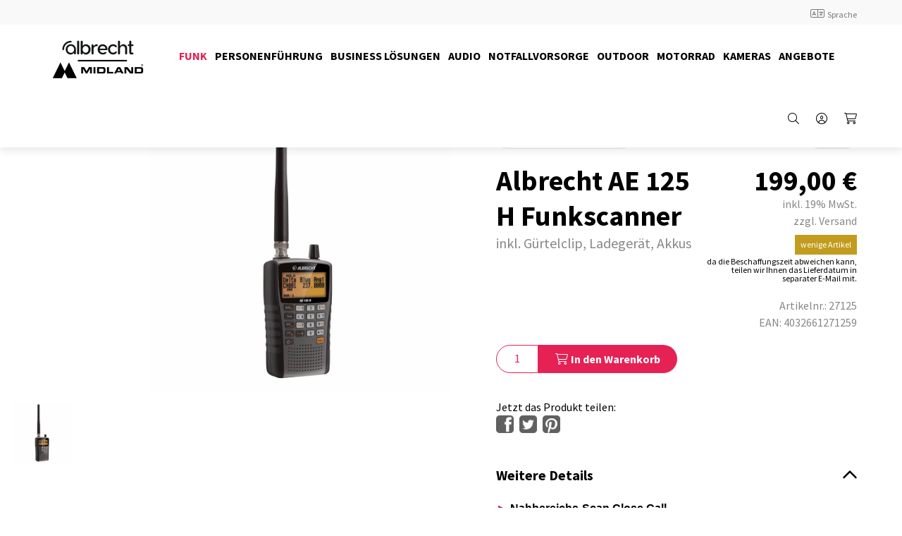

--- FILE ---
content_type: text/html; charset=utf-8
request_url: https://www.alan-electronics.de/Produkte_SL/Funk/Funkscanner/ALBRECHT-AE-125h-Funkscanner.aspx
body_size: 93452
content:
<!DOCTYPE html>
<html lang="de" >
<meta name="robots" content="index,follow">
<link rel="shortcut icon" type="image/x-icon" href="https://www.alan-electronics.de/alan/CustomUpload/374O357O340O370O356O369O350O320O363O352O365O/AM_Favicon_1.png">
<meta name="viewport" content="width=device-width, initial-scale=1">
<meta http-equiv="X-UA-Compatible" content="IE=edge"><head>
<meta charset="utf-8"> 
<meta name="Generator" content="myfactory.com">
<!--
<script src="https://cdn.consentmanager.mgr.consensu.org/delivery/cookieblock.min.js" data-cmp-ab="1"></script>
<link rel="stylesheet" href="https://cdn.consentmanager.mgr.consensu.org/delivery/cmp.min.css" />
<script>window.gdprAppliesGlobally=true;if(!("cmp_id" in window)){window.cmp_id=16462}if(!("cmp_params" in window)){window.cmp_params=""}window.cmp_host="consentmanager.mgr.consensu.org";window.cmp_cdn="cdn.consentmanager.mgr.consensu.org";function cmp_getlang(j){if(typeof(j)!="boolean"){j=true}if(j&&typeof(cmp_getlang.usedlang)=="string"&&cmp_getlang.usedlang!==""){return cmp_getlang.usedlang}var g=["DE","EN","FR","IT","NO","DA","FI","ES","PT","RO","BG","ET","EL","GA","HR","LV","LT","MT","NL","PL","SV","SK","SL","CS","HU","RU","SR","ZH","TR","UK"];var c=[];var f=location.hash;var e=location.search;var a="languages" in navigator?navigator.languages:[];if(f.indexOf("cmplang=")!=-1){c.push(f.substr(f.indexOf("cmplang=")+8,2))}else{if(e.indexOf("cmplang=")!=-1){c.push(e.substr(e.indexOf("cmplang=")+8,2))}else{if("cmp_setlang" in window&&window.cmp_setlang!=""){c.push(window.cmp_setlang.toUpperCase())}else{if(a.length>0){for(var d=0;d<a.length;d++){c.push(a[d])}}}}}if("language" in navigator){c.push(navigator.language)}if("userLanguage" in navigator){c.push(navigator.userLanguage)}var h="";for(var d=0;d<c.length;d++){var b=c[d].toUpperCase();if(b.indexOf("-")!=-1){b=b.substr(0,2)}if(g.indexOf(b)!=-1){h=b;break}}if(h==""&&typeof(cmp_getlang.defaultlang)=="string"&&cmp_getlang.defaultlang!==""){return cmp_getlang.defaultlang}else{if(h==""){h="EN"}}h=h.toUpperCase();return h}(function(){var a="";var c="_en";if("cmp_getlang" in window){a=window.cmp_getlang().toLowerCase();c="_"+a}var b=document.createElement("script");b.src="https://"+window.cmp_host+"/delivery/cmp.php?id="+window.cmp_id+"&h="+encodeURIComponent(location.href)+"&"+window.cmp_params+(document.cookie.length>0?"&__cmpfcc=1":"")+"&l="+a+"&o="+(new Date()).getTime();b.type="text/javascript";b.setAttribute("data-cmp-ab",1);b.async=true;if(document.body){document.body.appendChild(b)}else{if(document.currentScript){document.currentScript.parentElement.appendChild(b)}else{document.write(b.outerHTML)}}var b=document.createElement("script");b.src="https://"+window.cmp_cdn+"/delivery/cmp"+c+".min.js";b.type="text/javascript";b.setAttribute("data-cmp-ab",1);b.async=true;if(document.body){document.body.appendChild(b)}else{if(document.currentScript){document.currentScript.parentElement.appendChild(b)}else{document.write(b.outerHTML)}}window.cmp_addFrame=function(e){if(!window.frames[e]){if(document.body){var d=document.createElement("iframe");d.style.cssText="display:none";d.name=e;document.body.appendChild(d)}else{window.setTimeout('window.cmp_addFrame("'+e+'")',10)}}};window.cmp_rc=function(k){var d=document.cookie;var h="";var f=0;while(d!=""&&f<100){f++;while(d.substr(0,1)==" "){d=d.substr(1,d.length)}var j=d.substring(0,d.indexOf("="));if(d.indexOf(";")!=-1){var e=d.substring(d.indexOf("=")+1,d.indexOf(";"))}else{var e=d.substr(d.indexOf("=")+1,d.length)}if(k==j){h=e}var g=d.indexOf(";")+1;if(g==0){g=d.length}d=d.substring(g,d.length)}return(h)};window.cmp_stub=function(){var d=arguments;__cmapi.a=__cmapi.a||[];if(!d.length){return __cmapi.a}else{if(d[0]==="ping"){if(d[1]===2){d[2]({gdprApplies:gdprAppliesGlobally,cmpLoaded:false,cmpStatus:"stub",displayStatus:"hidden",apiVersion:"2.0",cmpId:31},true)}else{d[2]({gdprAppliesGlobally:gdprAppliesGlobally,cmpLoaded:false},true)}}else{if(d[0]==="getUSPData"){d[2]({version:1,uspString:window.cmp_rc("")},true)}else{if(d[0]==="getTCData"){__cmapi.a.push([].slice.apply(d))}else{if(d[0]==="addEventListener"){__cmapi.a.push([].slice.apply(d))}else{if(d.length==4&&d[3]===false){d[2]({},false)}else{__cmapi.a.push([].slice.apply(d))}}}}}}};window.cmp_msghandler=function(h){var d=typeof h.data==="string";try{var g=d?JSON.parse(h.data):h.data}catch(j){var g=null}if(typeof(g)==="object"&&g!==null&&"__cmpCall" in g){var f=g.__cmpCall;window.__cmp(f.command,f.parameter,function(k,i){var e={__cmpReturn:{returnValue:k,success:i,callId:f.callId}};h.source.postMessage(d?JSON.stringify(e):e,"*")})}if(typeof(g)==="object"&&g!==null&&"__cmapiCall" in g){var f=g.__cmapiCall;window.__cmapi(f.command,f.parameter,function(k,i){var e={__cmapiReturn:{returnValue:k,success:i,callId:f.callId}};h.source.postMessage(d?JSON.stringify(e):e,"*")})}if(typeof(g)==="object"&&g!==null&&"__uspapiCall" in g){var f=g.__uspapiCall;window.__uspapi(f.command,f.version,function(k,i){var e={__uspapiReturn:{returnValue:k,success:i,callId:f.callId}};h.source.postMessage(d?JSON.stringify(e):e,"*")})}if(typeof(g)==="object"&&g!==null&&"__tcfapiCall" in g){var f=g.__tcfapiCall;window.__tcfapi(f.command,f.version,function(k,i){var e={__tcfapiReturn:{returnValue:k,success:i,callId:f.callId}};h.source.postMessage(d?JSON.stringify(e):e,"*")},f.parameter)}};window.cmp_setStub=function(d){if(!(d in window)||(typeof(window[d])!=="function"&&typeof(window[d])!=="object"&&(typeof(window[d])==="undefined"||window[d]!==null))){window[d]=window.cmp_stub;window[d].msgHandler=window.cmp_msghandler;if(window.addEventListener){window.addEventListener("message",window.cmp_msghandler,false)}else{window.attachEvent("onmessage",window.cmp_msghandler)}}};window.cmp_addFrame("__cmapiLocator");window.cmp_addFrame("__cmpLocator");window.cmp_addFrame("__uspapiLocator");window.cmp_addFrame("__tcfapiLocator");window.cmp_setStub("__cmapi");window.cmp_setStub("__cmp");window.cmp_setStub("__tcfapi");window.cmp_setStub("__uspapi")})();</script>
-->
<!--
<script>window.gdprAppliesGlobally=true;if(!("cmp_id" in window)||window.cmp_id<1){window.cmp_id=0}if(!("cmp_cdid" in window)){window.cmp_cdid="3ba0aef52bb6"}if(!("cmp_params" in window)){window.cmp_params=""}if(!("cmp_host" in window)){window.cmp_host="c.delivery.consentmanager.net"}if(!("cmp_cdn" in window)){window.cmp_cdn="cdn.consentmanager.net"}if(!("cmp_proto" in window)){window.cmp_proto="https:"}if(!("cmp_codesrc" in window)){window.cmp_codesrc="1"}window.cmp_getsupportedLangs=function(){var b=["DE","EN","FR","IT","NO","DA","FI","ES","PT","RO","BG","ET","EL","GA","HR","LV","LT","MT","NL","PL","SV","SK","SL","CS","HU","RU","SR","ZH","TR","UK","AR","BS"];if("cmp_customlanguages" in window){for(var a=0;a<window.cmp_customlanguages.length;a++){b.push(window.cmp_customlanguages[a].l.toUpperCase())}}return b};window.cmp_getRTLLangs=function(){return["AR"]};window.cmp_getlang=function(j){if(typeof(j)!="boolean"){j=true}if(j&&typeof(cmp_getlang.usedlang)=="string"&&cmp_getlang.usedlang!==""){return cmp_getlang.usedlang}var g=window.cmp_getsupportedLangs();var c=[];var f=location.hash;var e=location.search;var a="languages" in navigator?navigator.languages:[];if(f.indexOf("cmplang=")!=-1){c.push(f.substr(f.indexOf("cmplang=")+8,2).toUpperCase())}else{if(e.indexOf("cmplang=")!=-1){c.push(e.substr(e.indexOf("cmplang=")+8,2).toUpperCase())}else{if("cmp_setlang" in window&&window.cmp_setlang!=""){c.push(window.cmp_setlang.toUpperCase())}else{if(a.length>0){for(var d=0;d<a.length;d++){c.push(a[d])}}}}}if("language" in navigator){c.push(navigator.language)}if("userLanguage" in navigator){c.push(navigator.userLanguage)}var h="";for(var d=0;d<c.length;d++){var b=c[d].toUpperCase();if(g.indexOf(b)!=-1){h=b;break}if(b.indexOf("-")!=-1){b=b.substr(0,2)}if(g.indexOf(b)!=-1){h=b;break}}if(h==""&&typeof(cmp_getlang.defaultlang)=="string"&&cmp_getlang.defaultlang!==""){return cmp_getlang.defaultlang}else{if(h==""){h="EN"}}h=h.toUpperCase();return h};(function(){var n=document;var p=window;var f="";var b="_en";if("cmp_getlang" in p){f=p.cmp_getlang().toLowerCase();if("cmp_customlanguages" in p){for(var h=0;h<p.cmp_customlanguages.length;h++){if(p.cmp_customlanguages[h].l.toUpperCase()==f.toUpperCase()){f="en";break}}}b="_"+f}function g(e,d){var l="";e+="=";var i=e.length;if(location.hash.indexOf(e)!=-1){l=location.hash.substr(location.hash.indexOf(e)+i,9999)}else{if(location.search.indexOf(e)!=-1){l=location.search.substr(location.search.indexOf(e)+i,9999)}else{return d}}if(l.indexOf("&")!=-1){l=l.substr(0,l.indexOf("&"))}return l}var j=("cmp_proto" in p)?p.cmp_proto:"https:";var o=["cmp_id","cmp_params","cmp_host","cmp_cdn","cmp_proto"];for(var h=0;h<o.length;h++){if(g(o[h],"%%%")!="%%%"){window[o[h]]=g(o[h],"")}}var k=("cmp_ref" in p)?p.cmp_ref:location.href;var q=n.createElement("script");q.setAttribute("data-cmp-ab","1");var c=g("cmpdesign","");var a=g("cmpregulationkey","");q.src=j+"//"+p.cmp_host+"/delivery/cmp.php?"+("cmp_id" in p&&p.cmp_id>0?"id="+p.cmp_id:"")+("cmp_cdid" in p?"cdid="+p.cmp_cdid:"")+"&h="+encodeURIComponent(k)+(c!=""?"&cmpdesign="+encodeURIComponent(c):"")+(a!=""?"&cmpregulationkey="+encodeURIComponent(a):"")+("cmp_params" in p?"&"+p.cmp_params:"")+(n.cookie.length>0?"&__cmpfcc=1":"")+"&l="+f.toLowerCase()+"&o="+(new Date()).getTime();q.type="text/javascript";q.async=true;if(n.currentScript){n.currentScript.parentElement.appendChild(q)}else{if(n.body){n.body.appendChild(q)}else{var m=n.getElementsByTagName("body");if(m.length==0){m=n.getElementsByTagName("div")}if(m.length==0){m=n.getElementsByTagName("span")}if(m.length==0){m=n.getElementsByTagName("ins")}if(m.length==0){m=n.getElementsByTagName("script")}if(m.length==0){m=n.getElementsByTagName("head")}if(m.length>0){m[0].appendChild(q)}}}var q=n.createElement("script");q.src=j+"//"+p.cmp_cdn+"/delivery/js/cmp"+b+".min.js";q.type="text/javascript";q.setAttribute("data-cmp-ab","1");q.async=true;if(n.currentScript){n.currentScript.parentElement.appendChild(q)}else{if(n.body){n.body.appendChild(q)}else{var m=n.getElementsByTagName("body");if(m.length==0){m=n.getElementsByTagName("div")}if(m.length==0){m=n.getElementsByTagName("span")}if(m.length==0){m=n.getElementsByTagName("ins")}if(m.length==0){m=n.getElementsByTagName("script")}if(m.length==0){m=n.getElementsByTagName("head")}if(m.length>0){m[0].appendChild(q)}}}})();window.cmp_addFrame=function(b){if(!window.frames[b]){if(document.body){var a=document.createElement("iframe");a.style.cssText="display:none";a.name=b;document.body.appendChild(a)}else{window.setTimeout(window.cmp_addFrame,10,b)}}};window.cmp_rc=function(h){var b=document.cookie;var f="";var d=0;while(b!=""&&d<100){d++;while(b.substr(0,1)==" "){b=b.substr(1,b.length)}var g=b.substring(0,b.indexOf("="));if(b.indexOf(";")!=-1){var c=b.substring(b.indexOf("=")+1,b.indexOf(";"))}else{var c=b.substr(b.indexOf("=")+1,b.length)}if(h==g){f=c}var e=b.indexOf(";")+1;if(e==0){e=b.length}b=b.substring(e,b.length)}return(f)};window.cmp_stub=function(){var a=arguments;__cmp.a=__cmp.a||[];if(!a.length){return __cmp.a}else{if(a[0]==="ping"){if(a[1]===2){a[2]({gdprApplies:gdprAppliesGlobally,cmpLoaded:false,cmpStatus:"stub",displayStatus:"hidden",apiVersion:"2.0",cmpId:31},true)}else{a[2](false,true)}}else{if(a[0]==="getUSPData"){a[2]({version:1,uspString:window.cmp_rc("")},true)}else{if(a[0]==="getTCData"){__cmp.a.push([].slice.apply(a))}else{if(a[0]==="addEventListener"||a[0]==="removeEventListener"){__cmp.a.push([].slice.apply(a))}else{if(a.length==4&&a[3]===false){a[2]({},false)}else{__cmp.a.push([].slice.apply(a))}}}}}}};window.cmp_msghandler=function(d){var a=typeof d.data==="string";try{var c=a?JSON.parse(d.data):d.data}catch(f){var c=null}if(typeof(c)==="object"&&c!==null&&"__cmpCall" in c){var b=c.__cmpCall;window.__cmp(b.command,b.parameter,function(h,g){var e={__cmpReturn:{returnValue:h,success:g,callId:b.callId}};d.source.postMessage(a?JSON.stringify(e):e,"*")})}if(typeof(c)==="object"&&c!==null&&"__uspapiCall" in c){var b=c.__uspapiCall;window.__uspapi(b.command,b.version,function(h,g){var e={__uspapiReturn:{returnValue:h,success:g,callId:b.callId}};d.source.postMessage(a?JSON.stringify(e):e,"*")})}if(typeof(c)==="object"&&c!==null&&"__tcfapiCall" in c){var b=c.__tcfapiCall;window.__tcfapi(b.command,b.version,function(h,g){var e={__tcfapiReturn:{returnValue:h,success:g,callId:b.callId}};d.source.postMessage(a?JSON.stringify(e):e,"*")},b.parameter)}};window.cmp_setStub=function(a){if(!(a in window)||(typeof(window[a])!=="function"&&typeof(window[a])!=="object"&&(typeof(window[a])==="undefined"||window[a]!==null))){window[a]=window.cmp_stub;window[a].msgHandler=window.cmp_msghandler;window.addEventListener("message",window.cmp_msghandler,false)}};window.cmp_addFrame("__cmpLocator");if(!("cmp_disableusp" in window)||!window.cmp_disableusp){window.cmp_addFrame("__uspapiLocator")}if(!("cmp_disabletcf" in window)||!window.cmp_disabletcf){window.cmp_addFrame("__tcfapiLocator")}window.cmp_setStub("__cmp");if(!("cmp_disabletcf" in window)||!window.cmp_disabletcf){window.cmp_setStub("__tcfapi")}if(!("cmp_disableusp" in window)||!window.cmp_disableusp){window.cmp_setStub("__uspapi")};</script>
-->

<script src="https://cloud.ccm19.de/app.js?apiKey=28832dfb613247d7751d9315a6300210d6ebdedd231544aa&amp;domain=67ebba145bf739faf8064aa2" referrerpolicy="origin"></script>

<link rel="manifest" href="/manifest.json">
<meta name="msapplication-TileColor" content="#ffffff">
<meta name="msapplication-TileImage" content="/ms-icon-144x144.png">
<meta name="theme-color" content="#ffffff">
<meta name="description" content="Der Albrecht AE 125 H Funkscanner ist ein zuverlässiges Gerät für die Überwachung von Funkverkehr. Mit großem Frequenzbereich und einfacher Bedienung.">
<meta name="keywords" content="Funkscanner, Handscanner">
<title>Der Albrecht AE 125 H Funkscanner | Jetzt kaufen | Alan Electronics</title>
<link rel="stylesheet" type="text/css" href="/alan/CustomUpload/374O357O340O370O356O369O350O320O363O352O365O/WebPortal/alan/css/WPPortal.css" />
<link rel="stylesheet" type="text/css" href="/alan/CustomUpload/374O357O340O370O356O369O350O320O363O352O365O/WebPortal/alan/css/WPElements.css" />
<link rel="canonical" href="https://www.alan-electronics.de/Produkte/funktechnik/ALBRECHT-AE-125h-Funkscanner.aspx" /><link rel="stylesheet" type="text/css" href="/alan/CustomUpload/374O357O340O370O356O369O350O320O363O352O365O/WebPortal/alan/img/swiper-bundle.min.css" />
<link rel="stylesheet" type="text/css" href="/alan/CustomUpload/374O357O340O370O356O369O350O320O363O352O365O/WebPortal/alan/img/settings.css" />
<link rel="stylesheet" type="text/css" href="/alan/CustomUpload/374O357O340O370O356O369O350O320O363O352O365O/WebPortal/alan/img/template.css" />
<link rel="stylesheet" type="text/css" href="/alan/CustomUpload/374O357O340O370O356O369O350O320O363O352O365O/WebPortal/alan/img/fonts.css" />
<link rel="stylesheet" type="text/css" href="/alan/CustomUpload/374O357O340O370O356O369O350O320O363O352O365O/WebPortal/alan/img/alan-electronics.css" />
<link rel="stylesheet" type="text/css" href="/alan/CustomUpload/374O357O340O370O356O369O350O320O363O352O365O/WebPortal/alan/img/all.css" />
<script type="text/javascript" src="/alan/CustomUpload/374O357O340O370O356O369O350O320O363O352O365O/WebPortal/alan/img/jquery-3.6.0.min.js" ></script>
<script type="text/javascript" src="/alan/CustomUpload/374O357O340O370O356O369O350O320O363O352O365O/WebPortal/alan/img/skyline.js" ></script>
<!-- Google tag (gtag.js) -->
<script async src="https://www.googletagmanager.com/gtag/js?id=AW-11560898719"></script>
<script>
  window.dataLayer = window.dataLayer || [];
  function gtag(){dataLayer.push(arguments);}
  gtag('js', new Date());

  gtag('config', 'AW-11560898719');
</script><link rel="stylesheet" type="text/css" href="/alan/web/easyzoom/easyzoom.css" />
<script type="text/javascript" src="/alan/web/wfwebportaltools.js" ></script>
<script type="text/javascript" src="/alan/web/wfwebportalloadingfunctions.js" ></script>
<script type="text/javascript" src="/alan/web/wfwebportaltools.js" ></script>
</head>
<body>
<script type="text/javascript">msWebPageRoot='/alan';msClientID='wf1ef46342-5eb2-4832-9cc3-dac52cb1601b';</script>
<div id="modal_container">
</div>
<div id="all-content" class="all-content">
<div id="blur-overlay" class="blur-overlay">
</div>
<header id="menu_area" class="white-bg">
<div id="div99627" class="sub-header">
<div id="div99628" class="wrap">
<div id="div99630" class="sub-header-right">
<a  id="cmd99634"  href="/Produkte_SL/Funk/Funkscanner/ALBRECHT-AE-125h-Funkscanner.aspx" ></a>
</div>
<div id="site-language-menu" class="site-language-menu hidden-tablet">
<div maxlength="255"  id="txt121698" class="site-language-trigger">
<div class="fal fa-language font-size-s"></div>  <span class="inline-block neg-mt025">Sprache</span></div>
<div id="div121481" class="site-language-dropdown">
<div id="div121542" class="site-language-menu-container">
<a  id="cmd107397_4"  class="language-menu-select active-language"  href="/home.aspx" ><img  id="cmd107397_4" src="/alan/CustomUpload/374O357O340O370O356O369O350O320O363O352O365O/WebPortal/alan/img/germany.svg"></a>
<a  id="cmd107397_6"  class="language-menu-select-label active-language"  href="/home.aspx" >Deutsch</a>
<div id="div121544" class="clearer">
</div>
</div>
<div id="div121542_1" class="site-language-menu-container">
<a  id="cmd107397_5"  class="language-menu-select"  href="/home-en.aspx" ><img  id="cmd107397_5" src="/alan/CustomUpload/374O357O340O370O356O369O350O320O363O352O365O/WebPortal/alan/img/great-britain.svg" alt="English"></a>
<a  id="cmd107397_7"  class="language-menu-select-label"  href="/home-en.aspx" >English</a>
<div id="div121544_1" class="clearer">
</div>
</div>
<div id="div121487" class="clearer">
</div>
</div>
</div>
</div>
</div>
<div id="div98563" class="wrap main-header">
<a id="link102313" class="logo mr25" href="/home.aspx"  ><div  id="lst133467">
<div id="form133468">
<img src="/alan/CustomUpload/374O357O340O370O356O369O350O320O363O352O365O/Logo_Albrecht_Midland_600x300_2.png"  id="img133469" /></div>
</div>
</a>
<div id="div102308" class="haka-menu">
<div  id="desktop-articlemenu" class="desktop-menu">
<div class="active">
<div class="first-level"><a  id="desktop-articlemenu_A149" href="/Produkte/Funk.aspx"><span class="">Funk</span></a></div>
<div  id="desktop-articlemenu_MC287" class="desktop-menu-dropdown">
<div class=""><div class="desktop-menu-dropdown-menu"><div class="desktop-menu-dropdown-menu-link">
<a  id="desktop-articlemenu_A149288" href="/Produkte/CB-Funk.aspx"><img  id="desktop-articlemenu_img" src="/alan/CustomUpload/374O357O340O370O356O369O350O320O363O352O365O/SMALL_0009_FUNK_M88_Front.jpg">
<span class="">CB-Funk</span></a>
</div>
<div class="desktop-menu-dropdown-menu-link">
<a  id="desktop-articlemenu_A149289" href="/Produkte/PMR446-Funk.aspx"><img  id="desktop-articlemenu_img" src="/alan/CustomUpload/374O357O340O370O356O369O350O320O363O352O365O/FUNK_G9_PRO_Front.jpg">
<span class="">PMR446-Funk</span></a>
</div>
<div class="desktop-menu-dropdown-menu-link active">
<a  id="desktop-articlemenu_A149306" href="/Produkte/Funkscanner.aspx"><img  id="desktop-articlemenu_img" src="/alan/CustomUpload/374O357O340O370O356O369O350O320O363O352O365O/FUNK_AE_69_SH_1.jpg">
<span class="">Funkscanner</span></a>
</div>
<div class="desktop-menu-dropdown-menu-link">
<a  id="desktop-articlemenu_A149303" href="/Produkte/Amateurfunk.aspx"><img  id="desktop-articlemenu_img" src="/alan/CustomUpload/374O357O340O370O356O369O350O320O363O352O365O/C1354_CT590S.jpg">
<span class="">Amateurfunk</span></a>
</div>
<div class="desktop-menu-dropdown-menu-link">
<a  id="desktop-articlemenu_A149305" href="/Produkte/Betriebsfunk.aspx"><img  id="desktop-articlemenu_img" src="/alan/CustomUpload/374O357O340O370O356O369O350O320O363O352O365O/Tectalk_BF_430_single.jpeg">
<span class="">Betriebsfunk</span></a>
</div>
<div class="desktop-menu-dropdown-menu-link">
<a  id="desktop-articlemenu_A149304" href="/Produkte/Seefunk.aspx"><img  id="desktop-articlemenu_img" src="/alan/CustomUpload/374O357O340O370O356O369O350O320O363O352O365O/FUNK_Midland_Arctic_2.jpg">
<span class="">Seefunk</span></a>
</div>
</div></div></div></div>
<div>
<div class="first-level"><a  id="desktop-articlemenu_A149" href="/Produkte/Personenfuehrung.aspx"><span class="">Personenführung</span></a></div>
<div  id="desktop-articlemenu_MC291" class="desktop-menu-dropdown">
<div class=""><div class="desktop-menu-dropdown-menu"><div class="desktop-menu-dropdown-menu-link">
<a  id="desktop-articlemenu_A149321" href="/Produkte/Tourguide_SL.aspx"><img  id="desktop-articlemenu_img" src="/alan/CustomUpload/374O357O340O370O356O369O350O320O363O352O365O/ATR430_Sendegerät_WEB.jpeg">
<span class="">Tour Guide</span></a>
</div>
<div class="desktop-menu-dropdown-menu-link">
<a  id="desktop-articlemenu_A149307" href="/Produkte/Personenfuehrung-Zubehoer.aspx"><img  id="desktop-articlemenu_img" src="/alan/CustomUpload/374O357O340O370O356O369O350O320O363O352O365O/SMALL_0008_FUNK_TourGuideZubehör.jpg">
<span class="">Zubehör</span></a>
</div>
</div></div></div></div>
<div>
<div class="first-level"><a  id="desktop-articlemenu_A149" href="/Produkte/Business.aspx"><span class="">Business Lösungen</span></a></div>
</div>
<div>
<div class="first-level"><a  id="desktop-articlemenu_A149" href="/Produkte/Audio.aspx"><span class="">Audio</span></a></div>
<div  id="desktop-articlemenu_MC317" class="desktop-menu-dropdown">
<div class=""><div class="desktop-menu-dropdown-menu"><div class="desktop-menu-dropdown-menu-link">
<a  id="desktop-articlemenu_A149318" href="/Produkte/Radios.aspx"><img  id="desktop-articlemenu_img" src="/alan/CustomUpload/374O357O340O370O356O369O350O320O363O352O365O/DR_865_front.jpeg">
<span class="">Radios</span></a>
</div>
<div class="desktop-menu-dropdown-menu-link">
<a  id="desktop-articlemenu_A149322" href="/Produkte/TunerAdapter.aspx"><img  id="desktop-articlemenu_img" src="/alan/CustomUpload/374O357O340O370O356O369O350O320O363O352O365O/SMALL_AUDIO_DR_56_C.jpg">
<span class="">Tuner/Adapter</span></a>
</div>
<div class="desktop-menu-dropdown-menu-link">
<a  id="desktop-articlemenu_A149326" href="/Produkte/Lautsprecher.aspx"><img  id="desktop-articlemenu_img" src="/alan/CustomUpload/374O357O340O370O356O369O350O320O363O352O365O/SMALL_0005_AUDIO_27621_Max_Sound_900S_V2.jpg">
<span class="">Lautsprecher</span></a>
</div>
</div></div></div></div>
<div>
<div class="first-level"><a  id="desktop-articlemenu_A149" href="/Produkte/Notfallvorsorge.aspx"><span class="">Notfallvorsorge</span></a></div>
</div>
<div>
<div class="first-level"><a  id="desktop-articlemenu_A149" href="/Produkte/Outdoor.aspx"><span class="">Outdoor</span></a></div>
</div>
<div>
<div class="first-level"><a  id="desktop-articlemenu_A149" href="/Produkte/Motorrad.aspx"><span class="">Motorrad</span></a></div>
<div  id="desktop-articlemenu_MC327" class="desktop-menu-dropdown">
<div class=""><div class="desktop-menu-dropdown-menu"><div class="desktop-menu-dropdown-menu-link">
<a  id="desktop-articlemenu_A149328" href="/Produkte/Bluetooth-Sets.aspx"><img  id="desktop-articlemenu_img" src="/alan/CustomUpload/374O357O340O370O356O369O350O320O363O352O365O/SMALL_0001_Motorrad_Ebene_1_Kopie.jpg">
<span class="">Bluetooth Sets</span></a>
</div>
<div class="desktop-menu-dropdown-menu-link">
<a  id="desktop-articlemenu_A149334" href="/Produkte/Fahrschulsets.aspx"><img  id="desktop-articlemenu_img" src="/alan/CustomUpload/374O357O340O370O356O369O350O320O363O352O365O/SMALL_0002_Motorrad_BTNEXT_Fahrschule.jpg">
<span class="">Fahrschul-Sets</span></a>
</div>
<div class="desktop-menu-dropdown-menu-link">
<a  id="desktop-articlemenu_A149331" href="/Produkte/PMR-Sets.aspx"><img  id="desktop-articlemenu_img" src="/alan/CustomUpload/374O357O340O370O356O369O350O320O363O352O365O/SMALL_0000_Motorrad_G9_PRO_Motorrad.jpg">
<span class="">PMR Sets</span></a>
</div>
<div class="desktop-menu-dropdown-menu-link">
<a  id="desktop-articlemenu_A149481" href="/Produkte/Motorrad_Smartphone_Sets_SL.aspx"><img  id="desktop-articlemenu_img" src="/alan/CustomUpload/374O357O340O370O356O369O350O320O363O352O365O/Motorrad_BT_SET_APP_1.jpg">
<span class="">Smartphone Sets</span></a>
</div>
</div></div></div></div>
<div>
<div class="first-level"><a  id="desktop-articlemenu_A149" href="/Produkte/Kameras.aspx"><span class="">Kameras</span></a></div>
<div  id="desktop-articlemenu_MC337" class="desktop-menu-dropdown">
<div class=""><div class="desktop-menu-dropdown-menu"><div class="desktop-menu-dropdown-menu-link">
<a  id="desktop-articlemenu_A149338" href="/Produkte/Webcams.aspx"><img  id="desktop-articlemenu_img" src="/alan/CustomUpload/374O357O340O370O356O369O350O320O363O352O365O/SMALL_0006_Kameras_Follow_You_3_4_Open.jpg">
<span class="">Webcams</span></a>
</div>
<div class="desktop-menu-dropdown-menu-link">
<a  id="desktop-articlemenu_A149341" href="/Produkte/Dashcams.aspx"><img  id="desktop-articlemenu_img" src="/alan/CustomUpload/374O357O340O370O356O369O350O320O363O352O365O/SMALL_0007_Kameras_Bike_Guardian_3_4_bi_adhesive_mount.jpg">
<span class="">Dashcams</span></a>
</div>
<div class="desktop-menu-dropdown-menu-link">
<a  id="desktop-articlemenu_A149344" href="/Produkte/LKW-Kameras.aspx"><img  id="desktop-articlemenu_img" src="/alan/CustomUpload/374O357O340O370O356O369O350O320O363O352O365O/SMALL_0003_Kameras_Truck_guardian_wireless.jpg">
<span class="">LKW Kameras</span></a>
</div>
<div class="desktop-menu-dropdown-menu-link">
<a  id="desktop-articlemenu_A149347" href="/Produkte/ActionCams.aspx"><img  id="desktop-articlemenu_img" src="/alan/CustomUpload/374O357O340O370O356O369O350O320O363O352O365O/SMALL_0005_Kameras_H9_PRO_Waterproof_Case_3_4.jpg">
<span class="">Action Cams</span></a>
</div>
<div class="desktop-menu-dropdown-menu-link">
<a  id="desktop-articlemenu_A149358" href="/Produkte/SecurityCam.aspx"><img  id="desktop-articlemenu_img" src="/alan/CustomUpload/374O357O340O370O356O369O350O320O363O352O365O/SMALL_0004_Kameras_SC100_CMYK.jpg">
<span class="">Security Cams</span></a>
</div>
</div></div></div></div>
<div>
<div class="first-level"><a  id="desktop-articlemenu_A149" href="/Produkte/Angebote.aspx"><span class="">Angebote</span></a></div>
<div  id="desktop-articlemenu_MC350" class="desktop-menu-dropdown">
<div class=""><div class="desktop-menu-dropdown-menu"><div class="desktop-menu-dropdown-menu-link">
<a  id="desktop-articlemenu_A149351" href="/Produkte/SL_Refurbished.aspx"><img  id="desktop-articlemenu_img" src="/alan/CustomUpload/374O357O340O370O356O369O350O320O363O352O365O/Recycle_1.png">
<span class="">Refurbished</span></a>
</div>
<div class="desktop-menu-dropdown-menu-link">
<a  id="desktop-articlemenu_A149354" href="/Produkte/SALE.aspx"><img  id="desktop-articlemenu_img" src="/alan/CustomUpload/374O357O340O370O356O369O350O320O363O352O365O/SMALL_0001_SALE_Kopie.jpg">
<span class="">SALE</span></a>
</div>
<div class="desktop-menu-dropdown-menu-link">
<a  id="desktop-articlemenu_A149495" href="/Produkte.aspx?WPParams=43CCD7D4B5DDE6B7C2E0B1CDE1C8B6B794999B85"><img  id="desktop-articlemenu_img">
<span class="">_</span></a>
</div>
</div></div></div></div>
</div>
</div>
<div id="user_menu" class="user-menu">
<div id="mobile-menu-trigger" class="mobile-menu-trigger menu-toggle-wrap">
<div id="div104703" class="menu-toggle">
<div id="div104704" class="top">
</div>
<div id="div104705" class="mid">
</div>
<div id="div104706" class="bot">
</div>
</div>
</div>
<div id="div98576" class="user-menu-trigger shopping-trigger"onclick="openSidebar('shopping');">
<div maxlength="255"  id="txt98586_3" class="user-menu-links shopping-link">
<span class="icon"><i class="fal fa-shopping-cart"></i></span></div>
<div id="ajax-update-container-111830" data-mf-ajax-update-elementtypes=";84902;41;33;61;84906;84905;39;59;84702;84720;84705;42;16;84701;84716;" data-mf-ajax-update-container-elementid="5710" ></div></div>
<div id="user_open" class="user-menu-trigger user-trigger"onclick="openSidebar('user');">
<div maxlength="255"  id="txt98586_1" class="user-menu-links user-link">
<span class="icon"><i class="fal fa-user-circle"></i></span></div>
</div>
<label id="div98579_1" class="search-trigger user-menu-trigger"for="search-menu-neuText" onclick="focusMethod()">
<div maxlength="255"  id="txt98586_4" class="user-menu-links search-link">
<span class="icon" for="search-menu-neuText"><i class="fal fa-search"></i></span></div>
<div maxlength="255"  id="txt98586_5" class="user-menu-links search-link">
<span class="icon"><i class="fal fa-times"></i></span></div>
</label>
</div>
<div id="div98580" class="clearer">
</div>
</div>
<div id="search-menu">
<div id="div8006" class="wrap">
<form method="post" action="/Produkte_SL/Funk/Funkscanner/ALBRECHT-AE-125h-Funkscanner.aspx"  id="search-menu-neu"  ><div class=""><div class="search-menu-input-wrap"><input type="text" name="txtText" id="search-menu-neuText" placeholder="Wonach suchen Sie?"  class="search-input input white-cl"><span class=""><i class=""></i></span><span class=""><i class=""></i></span></div><div class="search-menu-button-wrap"><button type="submit" id="search-menu-neu" class="search-button"><span class=""><i class="fas fa-search"></i></span><span>Suchen</span></button></div></div><input type="hidden" name="txtWebPortalCmd" value="8007" ></form></div>
</div>
<div id="div8008" class="live-search-area">
<div id="div8009" class="live-search-blur">
<div id="div8010" class="wrap">
<div style="display: none;"  id="live-search"  class="live-search" ></div><script>gInitProductSearchPreview('/alan/ie50/webportal/elementtypes/AJAXTools/AJAXTools.aspx?Key=alan/&ClientID=wf1ef46342-5eb2-4832-9cc3-dac52cb1601b',8011,'live-search',8007,'search-menu-neuText','/alan/CustomUpload/374O357O340O370O356O369O350O320O363O352O365O/WebPortal/alan/img/skyline-loading-circle.gif','',150,1);</script></div>
</div>
</div>
</header>
<div id="user_dropmenu" class="user-menu-dropdown user-dropmenu">
<div id="notLoggedin">
<div maxlength="255"  id="txt98605" class="user-menu-headline">
ANMELDEN</div>
<div id="div107489" class="user-menu-dropdown-inner-wrap">
<div id="login-form"><form method="post" action="/Produkte_SL/Funk/Funkscanner/ALBRECHT-AE-125h-Funkscanner.aspx"><div><div><input class="input" type="text" name="txtLogin" placeholder="E-Mail / Kundennummer" ></div></div><div><div><input class="input" type="password" name="txtPWD" placeholder="Passwort" ></div></div><div class=""><input type="checkbox" name="chkStayLoggedIn"   id="chkStayLoggedIn"  class="checkbox"  ><label for ="chkStayLoggedIn"  > Angemeldet bleiben</label></div><div class=""><button type="submit"  class="button mt05 is-fullwidth block uppercase"><span class="icon"><i class="fal fa-sign-in-alt"></i></span><span>Anmelden</span></button></div><input type="hidden" name="txtWebPortalCmd" value="5556" ></form></div><a id="link98584" class="text-center is-fullwidth mt05 block brightgrey-cl font-size-xs" href="/passwort-vergessen.aspx"  >Passwort vergessen?</a>
</div>
<div maxlength="255"  id="txt98605_6" class="user-menu-headline">
REGISTRIEREN</div>
<div id="div107489_1" class="user-menu-dropdown-inner-wrap pt15">
<a href="/registrieren.aspx" <button id="btn130444"   class="text-center is-fullwidth font-size-s main-bg button">
<span class=""><i class=""></i></span><span>Kundenregistrierung</span></button>
</a><a href="/haendlerregistrierung.aspx" <button id="btn130444_1"   class="text-center is-fullwidth font-size-s grey-bg button mt05">
<span class=""><i class=""></i></span><span>Händlerregistrierung</span></button>
</a></div>
</div>
</div>
<div id="wish_dropmenu" class="user-menu-dropdown wish-dropmenu">
<div id="div110637_1" class="shopping-dropmenu-relative">
<div maxlength="255"  id="txt98605_9" class="user-menu-headline">
WUNSCHLISTE</div>
<div id="ajax-update-container-111829_1" data-mf-ajax-update-elementtypes=";84902;33;84906;84905;39;59;41;40;61;58;42;84720;84702;84705;" data-mf-ajax-update-container-elementid="5612" ><div  id="lst98608_4">
<P id="txt102752_1" class="line-height-s text-center brightgrey-cl mt3 mt15-tablet light-bg centered mb3 ml1 mr1 mt15-mobile mb15-mobile mb15-tablet p2">Ihr Merkzettel ist leider leer. Besuchen Sie zuerst unseren Shop.</P>
</div>
<div id="div8695_11" class="shopping-dropmenu-sum">
<div id="div110638_1" class="clearer">
</div>
<a  id="link125761" class="button is-fullwidth no-br" href="/Produkte.aspx?WPParams=43CCD7D4B5DDE6B7C2E0B1CDE1C8B6B7949C9289"><span class="icon"><i class="fal fa-shopping-bag"></i></span><span>Zum Shop</span></a>
</div>
</div></div>
</div>
<div id="shopping_dropmenu" class="user-menu-dropdown shopping-dropmenu">
<div id="div110637_2" class="shopping-dropmenu-relative">
<div maxlength="255"  id="txt98605_10" class="user-menu-headline">
WARENKORB</div>
<div id="ajax-update-container-122469" data-mf-ajax-update-elementtypes=";41;58;61;33;59;39;84905;84902;84906;42;84720;84702;84705;16;84701;84716;" data-mf-ajax-update-container-elementid="5826" ><div id="ajax-container-126054" data-mf-ajax-container-guid="d0bb3d89-c8de-4d7b-b4fb-a1138e2cfc0c" ><form method="post" enctype="multipart/form-data" action="/Produkte_SL/Funk/Funkscanner/ALBRECHT-AE-125h-Funkscanner.aspx"  id="form98607"  ><div  id="lst98608_2">
<P id="txt102752_2" class="notification line-height-s text-center brightgrey-cl mt3 mt15-tablet light-bg centered mb3 ml1 mr1 mt15-mobile mb15-mobile mb15-tablet">Ihr Warenkorb ist leider leer. <br />Besuchen Sie zuerst unseren Shop und legen einen Artikel in den Warenkorb.</P>
</div>
</form><script type="text/javascript">gInitAJAXContainer('/alan/ie50/webportal/elementtypes/AJAXTools/AJAXTools.aspx?Key=alan/&ClientID=wf1ef46342-5eb2-4832-9cc3-dac52cb1601b','ajax-container-126054','d0bb3d89-c8de-4d7b-b4fb-a1138e2cfc0c',150);</script></div></div><div id="ajax-container-122471" data-mf-ajax-container-guid="ca3bb388-1c96-4668-9f00-68dca13fe3a2" ><div id="ajax-update-container-122472" data-mf-ajax-update-elementtypes=";84902;84905;39;33;58;41;42;84906;59;61;84980;84984;84983;84702;84720;84705;" data-mf-ajax-update-container-elementid="5537" ><div id="div8695_9" class="shopping-dropmenu-sum">
<a  id="link122342" class="button is-fullwidth no-br" href="/Produkte/Produkte_SL.aspx"><span class="icon"><i class="fal fa-shopping-bag"></i></span><span>Zum Shop</span></a>
</div>
</div><script type="text/javascript">gInitAJAXContainer('/alan/ie50/webportal/elementtypes/AJAXTools/AJAXTools.aspx?Key=alan/&ClientID=wf1ef46342-5eb2-4832-9cc3-dac52cb1601b','ajax-container-122471','ca3bb388-1c96-4668-9f00-68dca13fe3a2',150);</script></div></div>
</div>
<div id="mobile-menu-content" class="mobile-menu-content">
<div id="div120105" class="mobile-menu-search">
<form method="post" action="/Produkte_SL/Funk/Funkscanner/ALBRECHT-AE-75H-Funkscanner.aspx"  id="search-menu_1"  ><div class=""><div class=""><input type="text" name="txtText" id="search-menu_1Text" placeholder="Suche..."  class="search-input input" autocomplete=off ><span class=""><i class=""></i></span><span class=""><i class=""></i></span></div><div class=""><button type="submit" id="search-menu_1" class="search-button"><span class=""><i class="fal fa-search"></i></span><span></span></button></div></div><input type="hidden" name="txtWebPortalCmd" value="5686" ></form><div id="div104749_1" class="clearer">
</div>
</div>
<script> function loadView(hidden,fas,faOpen,faClose){
var zustand = window.sessionStorage.getItem('status');
var kind = window.sessionStorage.getItem('kind2');
var icon = window.sessionStorage.getItem('icon2');
if(zustand == 'offen'){
var children = document.getElementById(kind);
 if(children != null){ 
children.classList.remove(hidden);
}
var childicon = document.getElementById(icon);
 if(childicon != null){ 
childicon.classList.add(fas);
childicon.classList.add(faOpen);
childicon.classList.remove(faClose);
}
}
 else{ 
var children = document.getElementById(kind);
 if(children != null){ 
children.classList.add(hidden);
}
var childicon = document.getElementById(icon);
 if(childicon != null){ 
childicon.classList.remove(faOpen);
childicon.classList.add(faClose);
}
}
}
 function openChild(child, icon, hidden, faOpen, faClose){
var kind2 = window.sessionStorage.getItem('kind2');
var icon2 = window.sessionStorage.getItem('icon2');
kind2 = document.getElementById(kind2);
icon2 = document.getElementById(icon2);
 var children = document.getElementById(child);
 var kind = child;
 var icon = icon;
var zustand = window.sessionStorage.getItem('status');
 if(children.classList.contains(hidden)){ 
 if(kind2 != null){ 
kind2.classList.add(hidden);
}
children.classList.remove(hidden);
 if(icon2 != null){ 
icon2.classList.remove(faOpen);
icon2.classList.add(faClose);
}
var childicon = document.getElementById(icon);
childicon.classList.remove(faClose);
childicon.classList.add(faOpen);
window.sessionStorage.removeItem(status);
window.sessionStorage.setItem("status", "offen");
window.sessionStorage.setItem("kind2", kind);
window.sessionStorage.setItem("icon2", icon);
}
 else{ 
children.classList.add(hidden);
var childicon = document.getElementById(icon);
childicon.classList.remove(faOpen);
childicon.classList.add(faClose);
window.sessionStorage.removeItem(status);
window.sessionStorage.setItem("status", "geschlossen");
window.sessionStorage.setItem("kind2", kind);
window.sessionStorage.setItem("icon2", icon);
}
}
</script><ul  id="mobile-article-menu" class="mobile-menu-content-menu" style="list-style:none" >
<script>loadView('hidden-menu','','','fa-chevron-down')</script><li id="main_Funk">
<div class=""><div class=""><a  id= "mobile-article-menu_A149" href="/Produkte/Funk.aspx"><span>Funk</span></a></div><div Class=""><button Class="mobile-menu-dropdown-button" onclick="openChild('child_Funk','child_Funk_Icon','hidden-menu','','fa-chevron-down')"><span class="icon"><i id="child_Funk_Icon"class="fa fa-chevron-down"></i></span></button></div></div><ul  id="child_Funk" class="mobile-menu-content-menu-hidden-menu" style="list-style:none" >
<script>loadView('hidden-menu','','','fa-chevron-down')</script><li id="main_CB-Funk">
<a  id= "mobile-article-menu_A149" href="/Produkte/CB-Funk.aspx"><span>CB-Funk</span></a><ul  id="child_CB-Funk" class="mobile-menu-content-menu-hidden-menu" style="list-style:none" >
<script>loadView('hidden-menu','','','fa-chevron-down')</script><li id="main_Geräte">
<a  id= "mobile-article-menu_A149" href="/Produkte/CB-Geraete.aspx"><span>Geräte</span></a></li>
<script>loadView('hidden-menu','','','fa-chevron-down')</script><li id="main_Mikrofone">
<a  id= "mobile-article-menu_A149" href="/Produkte/CB-Mikrofone.aspx"><span>Mikrofone</span></a></li>
<script>loadView('hidden-menu','','','fa-chevron-down')</script><li id="main_Antennen">
<a  id= "mobile-article-menu_A149" href="/Produkte/CB-Antennen.aspx"><span>Antennen</span></a></li>
<script>loadView('hidden-menu','','','fa-chevron-down')</script><li id="main_Zubehör">
<a  id= "mobile-article-menu_A149" href="/Produkte/Zubehoer_CB-Funk_SL.aspx"><span>Zubehör</span></a></li>
</ul>
</li>
<script>loadView('hidden-menu','','','fa-chevron-down')</script><li id="main_PMR446-Funk">
<a  id= "mobile-article-menu_A149" href="/Produkte/PMR446-Funk.aspx"><span>PMR446-Funk</span></a><ul  id="child_PMR446-Funk" class="mobile-menu-content-menu-hidden-menu" style="list-style:none" >
<script>loadView('hidden-menu','','','fa-chevron-down')</script><li id="main_Geräte">
<a  id= "mobile-article-menu_A149" href="/Produkte/PMR-Geraete.aspx"><span>Geräte</span></a></li>
<script>loadView('hidden-menu','','','fa-chevron-down')</script><li id="main_Koffersets">
<a  id= "mobile-article-menu_A149" href="/Produkte/PMR-Koffersets.aspx"><span>Koffersets</span></a></li>
<script>loadView('hidden-menu','','','fa-chevron-down')</script><li id="main_Headsets">
<a  id= "mobile-article-menu_A149" href="/Produkte/PMR-Headsets.aspx"><span>Headsets</span></a><ul  id="child_Headsets" class="mobile-menu-content-menu-hidden-menu" style="list-style:none" >
<script>loadView('hidden-menu','','','fa-chevron-down')</script><li id="main_Albrecht / Midland">
<a  id= "mobile-article-menu_A149" href="/Produkte/Albrecht-PMR-Headsets.aspx"><span>Albrecht / Midland</span></a></li>
<script>loadView('hidden-menu','','','fa-chevron-down')</script><li id="main_Motorola Anschluss">
<a  id= "mobile-article-menu_A149" href="/Produkte/Motorola-PMR-Headsets.aspx"><span>Motorola Anschluss</span></a></li>
<script>loadView('hidden-menu','','','fa-chevron-down')</script><li id="main_Kenwood Anschluss">
<a  id= "mobile-article-menu_A149" href="/Produkte/Kenwood-PMR-Headsets.aspx"><span>Kenwood Anschluss</span></a></li>
</ul>
</li>
<script>loadView('hidden-menu','','','fa-chevron-down')</script><li id="main_Zubehör">
<a  id= "mobile-article-menu_A149" href="/Produkte/Zubehoer_PMR_SL.aspx"><span>Zubehör</span></a></li>
</ul>
</li>
<script>loadView('hidden-menu','','','fa-chevron-down')</script><li id="main_Funkscanner" class="active">
<a  id= "mobile-article-menu_A149" href="/Produkte/Funkscanner.aspx"><span>Funkscanner</span></a><ul  id="child_Funkscanner" class="mobile-menu-content-menu-hidden-menu" style="list-style:none" >
<script>loadView('hidden-menu','','','fa-chevron-down')</script><li id="main_Geräte">
<a  id= "mobile-article-menu_A149" href="/Produkte/Funkscanner_Geraete_SL.aspx"><span>Geräte</span></a></li>
<script>loadView('hidden-menu','','','fa-chevron-down')</script><li id="main_Zubehoer">
<a  id= "mobile-article-menu_A149" href="/Produkte/Funkscanner_Zubehoer_SL.aspx"><span>Zubehoer</span></a></li>
</ul>
</li>
<script>loadView('hidden-menu','','','fa-chevron-down')</script><li id="main_Amateurfunk">
<a  id= "mobile-article-menu_A149" href="/Produkte/Amateurfunk.aspx"><span>Amateurfunk</span></a><ul  id="child_Amateurfunk" class="mobile-menu-content-menu-hidden-menu" style="list-style:none" >
<script>loadView('hidden-menu','','','fa-chevron-down')</script><li id="main_Geräte">
<a  id= "mobile-article-menu_A149" href="/Produkte/Amateurfunk_Geraete_SL.aspx"><span>Geräte</span></a></li>
<script>loadView('hidden-menu','','','fa-chevron-down')</script><li id="main_Zubehör">
<a  id= "mobile-article-menu_A149" href="/Produkte/Amateurfunk_Zubehoer_SL.aspx"><span>Zubehör</span></a></li>
</ul>
</li>
<script>loadView('hidden-menu','','','fa-chevron-down')</script><li id="main_Betriebsfunk">
<a  id= "mobile-article-menu_A149" href="/Produkte/Betriebsfunk.aspx"><span>Betriebsfunk</span></a><ul  id="child_Betriebsfunk" class="mobile-menu-content-menu-hidden-menu" style="list-style:none" >
<script>loadView('hidden-menu','','','fa-chevron-down')</script><li id="main_Geräte">
<a  id= "mobile-article-menu_A149" href="/Produkte/Betriebsfunk_Geraete_SL.aspx"><span>Geräte</span></a></li>
<script>loadView('hidden-menu','','','fa-chevron-down')</script><li id="main_Zubehör">
<a  id= "mobile-article-menu_A149" href="/Produkte/Betriebsfunk_Zubehoer_SL.aspx"><span>Zubehör</span></a></li>
</ul>
</li>
<script>loadView('hidden-menu','','','fa-chevron-down')</script><li id="main_Seefunk">
<a  id= "mobile-article-menu_A149" href="/Produkte/Seefunk.aspx"><span>Seefunk</span></a><ul  id="child_Seefunk" class="mobile-menu-content-menu-hidden-menu" style="list-style:none" >
<script>loadView('hidden-menu','','','fa-chevron-down')</script><li id="main_Geräte">
<a  id= "mobile-article-menu_A149" href="/Produkte/Seefunk_Geraete_SL.aspx"><span>Geräte</span></a></li>
<script>loadView('hidden-menu','','','fa-chevron-down')</script><li id="main_Zubehör">
<a  id= "mobile-article-menu_A149" href="/Produkte/Seefunk_Zubehoer_SL.aspx"><span>Zubehör</span></a></li>
</ul>
</li>
</ul>
</li>
<script>loadView('hidden-menu','','','fa-chevron-down')</script><li id="main_Personenführung">
<div class=""><div class=""><a  id= "mobile-article-menu_A149" href="/Produkte/Personenfuehrung.aspx"><span>Personenführung</span></a></div><div Class=""><button Class="mobile-menu-dropdown-button" onclick="openChild('child_Personenführung','child_Personenführung_Icon','hidden-menu','','fa-chevron-down')"><span class="icon"><i id="child_Personenführung_Icon"class="fa fa-chevron-down"></i></span></button></div></div><ul  id="child_Personenführung" class="mobile-menu-content-menu-hidden-menu" style="list-style:none" >
<script>loadView('hidden-menu','','','fa-chevron-down')</script><li id="main_Tour Guide">
<a  id= "mobile-article-menu_A149" href="/Produkte/Tourguide_SL.aspx"><span>Tour Guide</span></a></li>
<script>loadView('hidden-menu','','','fa-chevron-down')</script><li id="main_Zubehör">
<a  id= "mobile-article-menu_A149" href="/Produkte/Personenfuehrung-Zubehoer.aspx"><span>Zubehör</span></a></li>
</ul>
</li>
<script>loadView('hidden-menu','','','fa-chevron-down')</script><li id="main_Business Lösungen">
<div class=""><div class=""><a  id= "mobile-article-menu_A149" href="/Produkte/Business.aspx"><span>Business Lösungen</span></a></div></li>
<script>loadView('hidden-menu','','','fa-chevron-down')</script><li id="main_Audio">
<div class=""><div class=""><a  id= "mobile-article-menu_A149" href="/Produkte/Audio.aspx"><span>Audio</span></a></div><div Class=""><button Class="mobile-menu-dropdown-button" onclick="openChild('child_Audio','child_Audio_Icon','hidden-menu','','fa-chevron-down')"><span class="icon"><i id="child_Audio_Icon"class="fa fa-chevron-down"></i></span></button></div></div><ul  id="child_Audio" class="mobile-menu-content-menu-hidden-menu" style="list-style:none" >
<script>loadView('hidden-menu','','','fa-chevron-down')</script><li id="main_Radios">
<a  id= "mobile-article-menu_A149" href="/Produkte/Radios.aspx"><span>Radios</span></a><ul  id="child_Radios" class="mobile-menu-content-menu-hidden-menu" style="list-style:none" >
<script>loadView('hidden-menu','','','fa-chevron-down')</script><li id="main_Geräte">
<a  id= "mobile-article-menu_A149" href="/Produkte/Radio-Geraete.aspx"><span>Geräte</span></a></li>
<script>loadView('hidden-menu','','','fa-chevron-down')</script><li id="main_Zubehör">
<a  id= "mobile-article-menu_A149" href="/Produkte/Zubehoer_Radios_SL.aspx"><span>Zubehör</span></a></li>
</ul>
</li>
<script>loadView('hidden-menu','','','fa-chevron-down')</script><li id="main_Tuner/Adapter">
<a  id= "mobile-article-menu_A149" href="/Produkte/TunerAdapter.aspx"><span>Tuner/Adapter</span></a><ul  id="child_Tuner/Adapter" class="mobile-menu-content-menu-hidden-menu" style="list-style:none" >
<script>loadView('hidden-menu','','','fa-chevron-down')</script><li id="main_Auto Radio Adapter">
<a  id= "mobile-article-menu_A149" href="/Produkte/AdapterRadioTuner.aspx"><span>Auto Radio Adapter</span></a></li>
<script>loadView('hidden-menu','','','fa-chevron-down')</script><li id="main_Home Radio Tuner">
<a  id= "mobile-article-menu_A149" href="/Produkte/HomeRadioTuner.aspx"><span>Home Radio Tuner</span></a></li>
<script>loadView('hidden-menu','','','fa-chevron-down')</script><li id="main_Zubehör">
<a  id= "mobile-article-menu_A149" href="/Produkte/Zubehoer_TunerAdapter_SL.aspx"><span>Zubehör</span></a></li>
</ul>
</li>
<script>loadView('hidden-menu','','','fa-chevron-down')</script><li id="main_Lautsprecher">
<a  id= "mobile-article-menu_A149" href="/Produkte/Lautsprecher.aspx"><span>Lautsprecher</span></a></li>
</ul>
</li>
<script>loadView('hidden-menu','','','fa-chevron-down')</script><li id="main_Notfallvorsorge">
<div class=""><div class=""><a  id= "mobile-article-menu_A149" href="/Produkte/Notfallvorsorge.aspx"><span>Notfallvorsorge</span></a></div></li>
<script>loadView('hidden-menu','','','fa-chevron-down')</script><li id="main_Outdoor">
<div class=""><div class=""><a  id= "mobile-article-menu_A149" href="/Produkte/Outdoor.aspx"><span>Outdoor</span></a></div></li>
<script>loadView('hidden-menu','','','fa-chevron-down')</script><li id="main_Motorrad">
<div class=""><div class=""><a  id= "mobile-article-menu_A149" href="/Produkte/Motorrad.aspx"><span>Motorrad</span></a></div><div Class=""><button Class="mobile-menu-dropdown-button" onclick="openChild('child_Motorrad','child_Motorrad_Icon','hidden-menu','','fa-chevron-down')"><span class="icon"><i id="child_Motorrad_Icon"class="fa fa-chevron-down"></i></span></button></div></div><ul  id="child_Motorrad" class="mobile-menu-content-menu-hidden-menu" style="list-style:none" >
<script>loadView('hidden-menu','','','fa-chevron-down')</script><li id="main_Bluetooth Sets">
<a  id= "mobile-article-menu_A149" href="/Produkte/Bluetooth-Sets.aspx"><span>Bluetooth Sets</span></a><ul  id="child_Bluetooth Sets" class="mobile-menu-content-menu-hidden-menu" style="list-style:none" >
<script>loadView('hidden-menu','','','fa-chevron-down')</script><li id="main_Geräte">
<a  id= "mobile-article-menu_A149" href="/Produkte/Geraete_BluetoothSets_SL.aspx"><span>Geräte</span></a></li>
<script>loadView('hidden-menu','','','fa-chevron-down')</script><li id="main_Zubehör">
<a  id= "mobile-article-menu_A149" href="/Produkte/Zubehoer_Bluetooth-Sets_SL.aspx"><span>Zubehör</span></a></li>
</ul>
</li>
<script>loadView('hidden-menu','','','fa-chevron-down')</script><li id="main_Fahrschul-Sets">
<a  id= "mobile-article-menu_A149" href="/Produkte/Fahrschulsets.aspx"><span>Fahrschul-Sets</span></a><ul  id="child_Fahrschul-Sets" class="mobile-menu-content-menu-hidden-menu" style="list-style:none" >
<script>loadView('hidden-menu','','','fa-chevron-down')</script><li id="main_Koffersets">
<a  id= "mobile-article-menu_A149" href="/Produkte/Koffersets.aspx"><span>Koffersets</span></a></li>
<script>loadView('hidden-menu','','','fa-chevron-down')</script><li id="main_Zubehör">
<a  id= "mobile-article-menu_A149" href="/Produkte/Zubehoer_Fahrschulsets_SL.aspx"><span>Zubehör</span></a></li>
</ul>
</li>
<script>loadView('hidden-menu','','','fa-chevron-down')</script><li id="main_PMR Sets">
<a  id= "mobile-article-menu_A149" href="/Produkte/PMR-Sets.aspx"><span>PMR Sets</span></a><ul  id="child_PMR Sets" class="mobile-menu-content-menu-hidden-menu" style="list-style:none" >
<script>loadView('hidden-menu','','','fa-chevron-down')</script><li id="main_Geräte">
<a  id= "mobile-article-menu_A149" href="/Produkte/Geraete_PMRSets_SL.aspx"><span>Geräte</span></a></li>
<script>loadView('hidden-menu','','','fa-chevron-down')</script><li id="main_Zubehör">
<a  id= "mobile-article-menu_A149" href="/Produkte/Zubehoer_PMR-Sets_SL.aspx"><span>Zubehör</span></a></li>
</ul>
</li>
<script>loadView('hidden-menu','','','fa-chevron-down')</script><li id="main_Smartphone Sets">
<a  id= "mobile-article-menu_A149" href="/Produkte/Motorrad_Smartphone_Sets_SL.aspx"><span>Smartphone Sets</span></a></li>
</ul>
</li>
<script>loadView('hidden-menu','','','fa-chevron-down')</script><li id="main_Kameras">
<div class=""><div class=""><a  id= "mobile-article-menu_A149" href="/Produkte/Kameras.aspx"><span>Kameras</span></a></div><div Class=""><button Class="mobile-menu-dropdown-button" onclick="openChild('child_Kameras','child_Kameras_Icon','hidden-menu','','fa-chevron-down')"><span class="icon"><i id="child_Kameras_Icon"class="fa fa-chevron-down"></i></span></button></div></div><ul  id="child_Kameras" class="mobile-menu-content-menu-hidden-menu" style="list-style:none" >
<script>loadView('hidden-menu','','','fa-chevron-down')</script><li id="main_Webcams">
<a  id= "mobile-article-menu_A149" href="/Produkte/Webcams.aspx"><span>Webcams</span></a><ul  id="child_Webcams" class="mobile-menu-content-menu-hidden-menu" style="list-style:none" >
<script>loadView('hidden-menu','','','fa-chevron-down')</script><li id="main_Kameras">
<a  id= "mobile-article-menu_A149" href="/Produkte/Webcams_Kameras_SL.aspx"><span>Kameras</span></a></li>
<script>loadView('hidden-menu','','','fa-chevron-down')</script><li id="main_Zubehör">
<a  id= "mobile-article-menu_A149" href="/Produkte/Zubehoer_Webcams_SL.aspx"><span>Zubehör</span></a></li>
</ul>
</li>
<script>loadView('hidden-menu','','','fa-chevron-down')</script><li id="main_Dashcams">
<a  id= "mobile-article-menu_A149" href="/Produkte/Dashcams.aspx"><span>Dashcams</span></a><ul  id="child_Dashcams" class="mobile-menu-content-menu-hidden-menu" style="list-style:none" >
<script>loadView('hidden-menu','','','fa-chevron-down')</script><li id="main_Kameras">
<a  id= "mobile-article-menu_A149" href="/Produkte/Dashcams_Kameras_SL.aspx"><span>Kameras</span></a></li>
<script>loadView('hidden-menu','','','fa-chevron-down')</script><li id="main_Zubehör">
<a  id= "mobile-article-menu_A149" href="/Produkte/Zubehoer_Dashcams_SL.aspx"><span>Zubehör</span></a></li>
</ul>
</li>
<script>loadView('hidden-menu','','','fa-chevron-down')</script><li id="main_LKW Kameras">
<a  id= "mobile-article-menu_A149" href="/Produkte/LKW-Kameras.aspx"><span>LKW Kameras</span></a><ul  id="child_LKW Kameras" class="mobile-menu-content-menu-hidden-menu" style="list-style:none" >
<script>loadView('hidden-menu','','','fa-chevron-down')</script><li id="main_Kameras">
<a  id= "mobile-article-menu_A149" href="/Produkte/LKW_Kameras_Kameras_SL.aspx"><span>Kameras</span></a></li>
<script>loadView('hidden-menu','','','fa-chevron-down')</script><li id="main_Zubehör">
<a  id= "mobile-article-menu_A149" href="/Produkte/Zubehoer_LKW-Kameras_SL.aspx"><span>Zubehör</span></a></li>
</ul>
</li>
<script>loadView('hidden-menu','','','fa-chevron-down')</script><li id="main_Action Cams">
<a  id= "mobile-article-menu_A149" href="/Produkte/ActionCams.aspx"><span>Action Cams</span></a><ul  id="child_Action Cams" class="mobile-menu-content-menu-hidden-menu" style="list-style:none" >
<script>loadView('hidden-menu','','','fa-chevron-down')</script><li id="main_Kameras">
<a  id= "mobile-article-menu_A149" href="/Produkte/ActionCams_Kameras_SL.aspx"><span>Kameras</span></a></li>
<script>loadView('hidden-menu','','','fa-chevron-down')</script><li id="main_Zubehör">
<a  id= "mobile-article-menu_A149" href="/Produkte/Zubehoer_ActionCams_SL.aspx"><span>Zubehör</span></a></li>
</ul>
</li>
<script>loadView('hidden-menu','','','fa-chevron-down')</script><li id="main_Security Cams">
<a  id= "mobile-article-menu_A149" href="/Produkte/SecurityCam.aspx"><span>Security Cams</span></a><ul  id="child_Security Cams" class="mobile-menu-content-menu-hidden-menu" style="list-style:none" >
<script>loadView('hidden-menu','','','fa-chevron-down')</script><li id="main_Geräte">
<a  id= "mobile-article-menu_A149" href="/Produkte/SecurityCams_Geraete_SL.aspx"><span>Geräte</span></a></li>
<script>loadView('hidden-menu','','','fa-chevron-down')</script><li id="main_Zubehör">
<a  id= "mobile-article-menu_A149" href="/Produkte/Zubehoer_SecurityCams_SL.aspx"><span>Zubehör</span></a></li>
</ul>
</li>
</ul>
</li>
<script>loadView('hidden-menu','','','fa-chevron-down')</script><li id="main_Angebote">
<div class=""><div class=""><a  id= "mobile-article-menu_A149" href="/Produkte/Angebote.aspx"><span>Angebote</span></a></div><div Class=""><button Class="mobile-menu-dropdown-button" onclick="openChild('child_Angebote','child_Angebote_Icon','hidden-menu','','fa-chevron-down')"><span class="icon"><i id="child_Angebote_Icon"class="fa fa-chevron-down"></i></span></button></div></div><ul  id="child_Angebote" class="mobile-menu-content-menu-hidden-menu" style="list-style:none" >
<script>loadView('hidden-menu','','','fa-chevron-down')</script><li id="main_Refurbished">
<a  id= "mobile-article-menu_A149" href="/Produkte/SL_Refurbished.aspx"><span>Refurbished</span></a></li>
<script>loadView('hidden-menu','','','fa-chevron-down')</script><li id="main_SALE">
<a  id= "mobile-article-menu_A149" href="/Produkte/SALE.aspx"><span>SALE</span></a></li>
<script>loadView('hidden-menu','','','fa-chevron-down')</script><li id="main__">
<a  id= "mobile-article-menu_A149" href="/Produkte.aspx?WPParams=43CCD7D4B5DDE6B7C2E0B1CDE1C8B6B794999B85"><span>_</span></a><ul  id="child__" class="mobile-menu-content-menu-hidden-menu" style="list-style:none" >
<script>loadView('hidden-menu','','','fa-chevron-down')</script><li id="main_Radio Bob">
<a  id= "mobile-article-menu_A149" href="/Produkte/Radio-Bob.aspx"><span>Radio Bob</span></a></li>
</ul>
</li>
</ul>
</li>
</ul>
<div id="div120422" class="clearer">
</div>
<a id="mobile-menu-single-link-5" class="mobile-single-link" href="/kontakt.aspx"  >Kontaktformular</a>
</div>
<div id="website-mobile-container-outer" class="website-mobile-container-outer">
<div id="website-mobile-container" class="website-mobile-container">
<div id="menu_spacer">
</div>
<main id="content-without-nl">
<section id="div99202">
<div id="div99203" class="wrap">
<div id="div99204" class="article-detail-slider">
<div id="div110661" class="article-detail-slider-relative">
<div id="div110662" class="article-detail-slider-sticky">
<div id="product-attributes" class="article-detail-labels">
</div>
<div id="ajax-update-container-121255" data-mf-ajax-update-elementtypes=";94;93;174;153;173;" data-mf-ajax-update-container-elementid="6135" ><div id="div121123" ><div id="ctl121257"  class="article-detail-gallery" ><div data-loading-notice='Bild wird geladen'  data-error-notice='Bild konnte nicht geladen werden'  class='easyzoom easyzoom--overlay easyzoom--with-thumbnails-6091'  id="ctl121257_MainImgContainer"><a href="/alan/CustomUpload/374O357O340O370O356O369O350O320O363O352O365O/27125.jpg"><img id="ctl121257_MainImg"  src="/alan/CustomUpload/374O357O340O370O356O369O350O320O363O352O365O/27125.jpg"  class="article-detail-image"  /> </a></div><ul id="ctl121257_ThumpList"  class="article-detail-thumb-container" ><li ><a href="/alan/CustomUpload/374O357O340O370O356O369O350O320O363O352O365O/27125.jpg"  data-standard="/alan/CustomUpload/374O357O340O370O356O369O350O320O363O352O365O/27125.jpg" ><img  src="/alan/CustomUpload/374O357O340O370O356O369O350O320O363O352O365O/27125.jpg"  class="article-detail-thumb"  /> </a></li></ul><script>$(document).ready(function() { var $easyzoom = $('.easyzoom').easyZoom();var api1 = $easyzoom.filter('.easyzoom--with-thumbnails-6091').data('easyZoom');$('#ctl121257_ThumpList').on('click', 'a', function(e) {var $this = $(this);e.preventDefault();api1.swap($this.data('standard'), $this.attr('href'));});});</script><script>function gInitEasyZoom() { var $easyzoom = $('.easyzoom').easyZoom();var api1 = $easyzoom.filter('.easyzoom--with-thumbnails-6091').data('easyZoom');$('#ctl121257_ThumpList').on('click', 'a', function(e) {var $this = $(this);e.preventDefault();api1.swap($this.data('standard'), $this.attr('href'));});}</script></div></div></div></div>
</div>
</div>
<div id="div99219" class="article-detail-content">
<div id="ctl122279" class="breadcrumbs"><a  id="ctl122279_A149" href="/Produkte/Produkte_SL.aspx">Produkte</a>
<i class="fal fa-sm fa-chevron-right"></i> <a  id="ctl122279_A149" href="/Produkte/Funk.aspx">Funk</a>
<i class="fal fa-sm fa-chevron-right"></i> <a  id="ctl122279_A149" href="/Produkte/Funkscanner.aspx">Funkscanner</a>
</div>
<div id="form122278">
</div>
<a class="return-to button" onclick="goBack()" target="_blank" rel="nofollow"><i class="mr05 fal fa-sm fa-arrow-left"></i>Back</a>

<script>
function goBack() {
  window.history.back();
}
</script><div id="div121412" class="clearer">
</div>
<div id="form99221_1">
<div id="div122783" class="article-detail-head-main">
<H1 class="product-name black-cl"  id="fld99222_1" >Albrecht AE 125 H Funkscanner</H1><SPAN class="manufacturer"  id="fld99223_2" >inkl. Gürtelclip, Ladegerät, Akkus</SPAN></div>
<div id="div122784" class="article-detail-head-sub">
<div id="div99224_1" class="product-price hidden-small-mobile">
<div id="ajax-update-container-130837" data-mf-ajax-update-elementtypes=";93;174;94;153;173;84932;84010;" data-mf-ajax-update-container-elementid="6031" ><div id="div130836" ><span id="txt122107" ><span id="txt122107_PricePre"  class="product-price-final-pre-label" >&nbsp;€</span><span id="txt122107_Price"  class="product-price-final float-right" >199,00</span></span></div></div><SPAN class="product-price-tax text-right"  id="fld99261_1" >inkl. 19% MwSt.</SPAN><a id="link138635" class="product-price-tax text-right no-text-decoration" href="/liefer-und-versandkosten.aspx"  >zzgl. Versand</a>
<span  id="txt3372" Class="article-listed-ecommerce-availability availability-low-stock mt075 mb025 float-right clear-both">wenige Artikel</span>
<SPAN  id="txt48867_7" class="block clear-right text-right font-size-xs mt025">da die Beschaffungszeit abweichen kann, teilen wir Ihnen das Lieferdatum in separater E-Mail mit.</SPAN>
</div>
</div>
<div id="div121673" class="clearer">
</div>
<div id="div99204_3" class="article-detail-slider article-detail-slider-mobile">
<div id="product-attributes_2" class="article-detail-labels">
</div>
<div id="div110659_2" 
 class="article-detail-gallery" ><img id="img_6075" src="/alan/CustomUpload/374O357O340O370O356O369O350O320O363O352O365O/27125.jpg"  class="article-detail-image"  ><br><img  onclick="document.getElementById('img_6075').src='/alan/CustomUpload/374O357O340O370O356O369O350O320O363O352O365O/27125.jpg' " src="/alan/CustomUpload/374O357O340O370O356O369O350O320O363O352O365O/27125.jpg"  class="article-detail-thumb"  ></div>
<div id="div111932_1" class="clearer">
</div>
</div>
<div id="div122792" class="article-detail-variations">
<span id="fld99286_9" class="article-number"  >Artikelnr.: 27125</span>
<span id="fld99286_10" class="article-number"  >EAN: 4032661271259</span>
<div id="div122793" class="clearer">
</div>
</div>
<div id="div99224_7" class="product-price show-small-mobile mt025">
<span id="txt122107_2" ><span id="txt122107_2_Price"  class="product-price-final float-left clear-left" >199,00</span></span><div id="div123002" class="block float-left font-size-xl font-weight-700 line-height-s ml025">
€</div>
<SPAN class="product-price-tax text-left block clear-left"  id="fld99261_3" >inkl. 19% MwSt.</SPAN></div>
<div id="div99268" class="clearer">
</div>
<div id="div99269" class="product-order-buttons">
<div id="div99271" class="product-in-cart">
<div id="ajax-container-122983" data-mf-ajax-container-guid="ca6b1ffb-2678-4c15-89b6-243f553921e6" ><form  method="post" action="/Produkte_SL/Funk/Funkscanner/ALBRECHT-AE-125h-Funkscanner.aspx" id="cmd130645_1_Form" > <input type="number"  value="1" id="cmd130645_1_Input" name="cmd130645_1_Value" Class="input main-bc main-cl"/><button type="submit" onClick="saveModal('modal-continue-shopping')"  id="cmd130645_1" class="button"><span class="icon"><i class="fal fa-shopping-cart"></i></span><span>In den Warenkorb</span></button><input id="cmd130645_1_VariantID" type="hidden" name="txtVariantID" value=0 ><input id="cmd130645_1_ProductID" type="hidden" name="txtProductID" value="1673" ><input type="hidden" name="txtWebPortalCmd" value="6120" ></form><script type="text/javascript">gInitAJAXContainer('/alan/ie50/webportal/elementtypes/AJAXTools/AJAXTools.aspx?Key=alan/&ClientID=wf1ef46342-5eb2-4832-9cc3-dac52cb1601b','ajax-container-122983','ca6b1ffb-2678-4c15-89b6-243f553921e6',150);</script></div></div>
<div id="div99277" class="clearer">
</div>
</div>
<div maxlength="255"  id="txt138841" class="mb025">
Jetzt das Produkt teilen:</div>
<div id="div138836"  class="inline share-social-media"  title="Zum Aktivieren hier klicken!&#10;&#10;Um Ihnen den best möglichen Datenschutz zu bieten wird erst nach einem Klick auf das Symbol eine Verbindung zu den sozialen Netzwerken aktiviert."  onclick="  document.getElementById('div138836_SMIcons').style.display = 'none';   (function(d, s, id) {var js, fjs = d.getElementsByTagName(s)[0];if (d.getElementById(id)) return;js = d.createElement(s); js.id = id;js.src = '//connect.facebook.net/de_DE/sdk.js#xfbml=1&version=v2.0';fjs.parentNode.insertBefore(js, fjs);}(document, 'script', 'facebook-jssdk')); (function (d,s,id) {var js,fjs=d.getElementsByTagName(s)[0],p=/^http:/.test(d.location)?'http':'https';if(!d.getElementById(id)){js=d.createElement(s);js.id=id;js.src=p+'://platform.twitter.com/widgets.js';fjs.parentNode.insertBefore(js,fjs);}}(document, 'script', 'twitter-wjs'));  (function(d){var f = d.getElementsByTagName('SCRIPT')[0], p = d.createElement('SCRIPT');p.type = 'text/javascript';p.async = true;p.src = '//assets.pinterest.com/js/pinit.js';f.parentNode.insertBefore(p, f);}(document));" ><div class="block float-left"><div class='fb-share-button' data-layout='button'  ></div></div><div class="block float-left mr05"><a href='https://twitter.com/share' class='twitter-share-button' data-count='none' ></a></div><div class="block float-left mr05"><a href='//de.pinterest.com/pin/create/button/' data-pin-do='buttonBookmark' data-pin-color='red' data-pin-height='15' ></a></div><div id="div138836_SMIcons" > <img id="div138836_imgFacebook" src="/alan/web/Img/Facebook-grey30x30.png"  /><img id="div138836_imgTwitter" src="/alan/web/Img/Twitter-grey30x30.png"  /><img id="div138836_imgPinterest" src="/alan/web/Img/Pinterest-grey30x30.png"  /></div></div><div id="div7690" class="clearer mb15">
</div>
<div id="div99278_1" class="product-text flowtext">
<div id="ajax-update-container-120626" data-mf-ajax-update-elementtypes=";25;" data-mf-ajax-update-container-elementid="5965" ><div id="ajax-container-120627" data-mf-ajax-container-guid="5befaba1-6706-4c4b-ae3d-dc8f792c6151" ><script type="text/javascript">gInitAJAXContainer('/alan/ie50/webportal/elementtypes/AJAXTools/AJAXTools.aspx?Key=alan/&ClientID=wf1ef46342-5eb2-4832-9cc3-dac52cb1601b','ajax-container-120627','5befaba1-6706-4c4b-ae3d-dc8f792c6151',150);</script></div></div></div>
<div id="div99280_1" class="product-accordions">
<div id="div99281_5" class="product-accordion">
<h2 id="head99282_5" class="product-accordion-trigger">Weitere Details</h2>
<div id="div99283_14" class="poduct-accordion-trigger-icon">
<svg viewBox="0 0 448 512"><path fill="currentColor" d="M441.9 167.3l-19.8-19.8c-4.7-4.7-12.3-4.7-17 0L224 328.2 42.9 147.5c-4.7-4.7-12.3-4.7-17 0L6.1 167.3c-4.7 4.7-4.7 12.3 0 17l209.4 209.4c4.7 4.7 12.3 4.7 17 0l209.4-209.4c4.7-4.7 4.7-12.3 0-17z"></path></svg></div>
<div id="div99285_5" class="product-accordion-content flowtext">
<div id="ajax-update-container-120618" data-mf-ajax-update-elementtypes=";25;86;" data-mf-ajax-update-container-elementid="5971" ><div id="ajax-container-120619" data-mf-ajax-container-guid="e0b0356e-472b-4534-ac3d-9c3e64f6736f" ><span id="fld99286_2" ><div><b style="font-size: medium;"><span style="font-size: 12pt; font-family: Tahoma, sans-serif; color: rgb(167, 43, 80); border: 1pt none windowtext; padding: 0cm;">►</span></b><strong><span style="color:#000000;"><span style="font-size:12pt;"><span style="font-family:tahoma,geneva,sans-serif;">&nbsp;Nahbereichs-Scan Close Call</span></span></span></strong></div>

<div><b style="font-size: medium;"><span style="font-size: 12pt; font-family: Tahoma, sans-serif; color: rgb(167, 43, 80); border: 1pt none windowtext; padding: 0cm;">►</span></b><strong><span style="color:#000000;"><span style="font-size:12pt;"><span style="font-family:tahoma,geneva,sans-serif;">&nbsp;CTCSS und DCS</span></span></span></strong></div>

<div><b style="font-size: medium;"><span style="font-size: 12pt; font-family: Tahoma, sans-serif; color: rgb(167, 43, 80); border: 1pt none windowtext; padding: 0cm;">►</span></b><strong><span style="color:#000000;"><span style="font-size:12pt;"><span style="font-family:tahoma,geneva,sans-serif;">&nbsp;7 vorprogrammierte Frequenzbänder</span></span></span></strong></div>

<div><b style="font-size: medium;"><span style="font-size: 12pt; font-family: Tahoma, sans-serif; color: rgb(167, 43, 80); border: 1pt none windowtext; padding: 0cm;">►</span></b><strong><span style="color:#000000;"><span style="font-size:12pt;"><span style="font-family:tahoma,geneva,sans-serif;">&nbsp;Beleuchtetes LC-Display</span></span></span></strong></div>

<div>&nbsp;</div>

<div><span style="color:#000000;"><span style="font-size:12pt;"><span style="font-family:tahoma,geneva,sans-serif;">Dieser Handscanner der Marke ALBECHT ist durch die 7 vorprogrammierten Service-Bänder besonders einfach zu bedienen und bietet dabei umfangreiche Funktionen.</span></span></span></div>

<div>&nbsp;</div>

<div><strong><span style="color:#000000;"><span style="font-size:12pt;"><span style="font-family:tahoma,geneva,sans-serif;">Funktionen:</span></span></span></strong></div>

<div><span style="color:#000000;"><span style="font-size:12pt;"><span style="font-family:tahoma,geneva,sans-serif;">Frequenzbereiche: 25 - 88 MHz, Flugfunk 108 - 137, 137 - 174 MHz, 225 - 400 MHz, 400 - 512 MHz, 806 - 960 MHz</span></span></span></div>

<div><span style="color:#000000;"><span style="font-size:12pt;"><span style="font-family:tahoma,geneva,sans-serif;">Abstimmraster 5 / 6,25 / 10 / 12,5 / 20 kHz</span></span></span></div>

<div><span style="color:#000000;"><span style="font-size:12pt;"><span style="font-family:tahoma,geneva,sans-serif;">Flugfunk Abstimmraster 8,33 / 12,5 kHz schaltbar</span></span></span></div>

<div><span style="color:#000000;"><span style="font-size:12pt;"><span style="font-family:tahoma,geneva,sans-serif;">Nahbereichs-Sendersuche (Close Call)</span></span></span></div>

<div><span style="color:#000000;"><span style="font-size:12pt;"><span style="font-family:tahoma,geneva,sans-serif;">7 vorprogrammierte Service-Bänder Emergency, Freenet, PMR, Marine, Air, CB, Ham</span></span></span></div>

<div><span style="color:#000000;"><span style="font-size:12pt;"><span style="font-family:tahoma,geneva,sans-serif;">CTCSS und DCS -Namensvergabe für Speicherplätze</span></span></span></div>

<div><span style="color:#000000;"><span style="font-size:12pt;"><span style="font-family:tahoma,geneva,sans-serif;">Speichersuchlauf 100 Kanäle / Sekunde</span></span></span></div>

<div><span style="color:#000000;"><span style="font-size:12pt;"><span style="font-family:tahoma,geneva,sans-serif;">Frequenzsuchlauf 100 Schritte / Sekunde,</span></span></span></div>

<div><span style="color:#000000;"><span style="font-size:12pt;"><span style="font-family:tahoma,geneva,sans-serif;">Hyper Search 300 Schritte / Sekunde bei 5 kHz Raster</span></span></span></div>

<div><span style="color:#000000;"><span style="font-size:12pt;"><span style="font-family:tahoma,geneva,sans-serif;">500 Speicherplätze in 10 Speicherbänken</span></span></span></div>

<div><span style="color:#000000;"><span style="font-size:12pt;"><span style="font-family:tahoma,geneva,sans-serif;">Max. 10 Prioritätskanäle</span></span></span></div>

<div><span style="color:#000000;"><span style="font-size:12pt;"><span style="font-family:tahoma,geneva,sans-serif;">Ausblendspeicher (Lock Out) 100 permanent + 100 temporär</span></span></span></div>

<div><span style="color:#000000;"><span style="font-size:12pt;"><span style="font-family:tahoma,geneva,sans-serif;">Wählbare Suchlaufverzögerung 2 Sek.</span></span></span></div>

<div><span style="color:#000000;"><span style="font-size:12pt;"><span style="font-family:tahoma,geneva,sans-serif;">Batterie/Akkuwarnanzeige</span></span></span></div>

<div><span style="color:#000000;"><span style="font-size:12pt;"><span style="font-family:tahoma,geneva,sans-serif;">Nicht flüchtiger Speicher für Einstellungen (EEPROM)</span></span></span></div>

<div><span style="color:#000000;"><span style="font-size:12pt;"><span style="font-family:tahoma,geneva,sans-serif;">Tastensperre</span></span></span></div>

<div><span style="color:#000000;"><span style="font-size:12pt;"><span style="font-family:tahoma,geneva,sans-serif;">Anschluss für Antenne (BNC)</span></span></span></div>

<div><span style="color:#000000;"><span style="font-size:12pt;"><span style="font-family:tahoma,geneva,sans-serif;">Buchse für Ohrhörer / Lautsprecher (3,5 mm)</span></span></span></div>

<div><span style="color:#000000;"><span style="font-size:12pt;"><span style="font-family:tahoma,geneva,sans-serif;">Buchse für Ladegerät Mini USB</span></span></span></div>

<div>&nbsp;</div>

<div><strong><span style="color:#000000;"><span style="font-size:12pt;"><span style="font-family:tahoma,geneva,sans-serif;">Technische Daten:</span></span></span></strong></div>

<div><span style="color:#000000;"><span style="font-size:12pt;"><span style="font-family:tahoma,geneva,sans-serif;">Betriebstemperatur: -20 ºC bis + 60 ºC</span></span></span></div>

<div><span style="color:#000000;"><span style="font-size:12pt;"><span style="font-family:tahoma,geneva,sans-serif;">Close Call: – 10ºC bis + 50ºC</span></span></span></div>

<div><span style="color:#000000;"><span style="font-size:12pt;"><span style="font-family:tahoma,geneva,sans-serif;">Stromversorgung 2 x AA NiMH Akkus 2300 mAh</span></span></span></div>

<div><span style="color:#000000;"><span style="font-size:12pt;"><span style="font-family:tahoma,geneva,sans-serif;">Abmessungen: 67 x 115 mm x 33 mm</span></span></span></div>

<div><span style="color:#000000;"><span style="font-size:12pt;"><span style="font-family:tahoma,geneva,sans-serif;">Gewicht: 205 g (ohne Batterien)</span></span></span></div>

<div>&nbsp;</div>

<div><span style="color:#000000;"><span style="font-size:12pt;"><span style="font-family:tahoma,geneva,sans-serif;"><strong>Lieferumfang:</strong>&nbsp;Gummi-Wendelantenne, Gürtelclip, Ladegerät, USB-Kabel, NiMH Akkus mit 2300 mAh (2 x AA)</span></span></span></div>

<div>&nbsp;</div>

<div><span style="color:#000000;"><span style="font-size:12pt;"><span style="font-family:tahoma,geneva,sans-serif;">Bitte beachten Sie, dass evtl. nicht alle genannten Frequenzen in Ihrem Land abgehört werden dürfen.</span></span></span></div>

<div>&nbsp;</div>
</span>
<script type="text/javascript">gInitAJAXContainer('/alan/ie50/webportal/elementtypes/AJAXTools/AJAXTools.aspx?Key=alan/&ClientID=wf1ef46342-5eb2-4832-9cc3-dac52cb1601b','ajax-container-120619','e0b0356e-472b-4534-ac3d-9c3e64f6736f',150);</script></div></div></div>
</div>
<div id="div99281_13" class="product-accordion">
<div id="div99283_16" class="poduct-accordion-trigger-icon">
<svg viewBox="0 0 448 512"><path fill="currentColor" d="M441.9 167.3l-19.8-19.8c-4.7-4.7-12.3-4.7-17 0L224 328.2 42.9 147.5c-4.7-4.7-12.3-4.7-17 0L6.1 167.3c-4.7 4.7-4.7 12.3 0 17l209.4 209.4c4.7 4.7 12.3 4.7 17 0l209.4-209.4c4.7-4.7 4.7-12.3 0-17z"></path></svg></div>
<h2 id="head99282_13" class="product-accordion-trigger">Downloads</h2>
<div id="div99285_13" class="product-accordion-content flowtext">
<div id="ajax-update-container-120618_2" data-mf-ajax-update-elementtypes=";31;118;23;121;120;95;" data-mf-ajax-update-container-elementid="5978" ><div id="ajax-container-120619_2" data-mf-ajax-container-guid="8ca77a9e-f1dd-4b33-96e6-67b9a2c7e8a0" ><script type="text/javascript">gInitAJAXContainer('/alan/ie50/webportal/elementtypes/AJAXTools/AJAXTools.aspx?Key=alan/&ClientID=wf1ef46342-5eb2-4832-9cc3-dac52cb1601b','ajax-container-120619_2','8ca77a9e-f1dd-4b33-96e6-67b9a2c7e8a0',150);</script></div></div><ul id="div103019_1" class="datasheet-listed">
<div  id="article-data-sheet-restricted-dl">
<div id="form103017_4">
<li id="div103020_4">
<span id="link103018_4_Label"></span>
<a id="link103018_4"  href="/alan/CustomUpload/374O357O340O370O356O369O350O320O363O352O365O/AE_125-GE_EN_FR-19_03_2018.pdf" target="_blank" >AE_125-GE_EN_FR-19_03_2018.pdf</a>
</li>
</div>
<div id="form103017_4">
<li id="div103020_4">
<span id="link103018_4_Label"></span>
<a id="link103018_4"  href="/alan/CustomUpload/374O357O340O370O356O369O350O320O363O352O365O/AE125H_user_manual_Italian_170914.pdf" target="_blank" >AE125 H Manual Italian.pdf</a>
</li>
</div>
<div id="form103017_4">
<li id="div103020_4">
<span id="link103018_4_Label"></span>
<a id="link103018_4"  href="/alan/CustomUpload/374O357O340O370O356O369O350O320O363O352O365O/AE_125_H_e.pdf" target="_blank" >AE 125 H Infopage English.pdf</a>
</li>
</div>
<div id="form103017_4">
<li id="div103020_4">
<span id="link103018_4_Label"></span>
<a id="link103018_4"  href="/alan/CustomUpload/374O357O340O370O356O369O350O320O363O352O365O/AE_125_H.pdf" target="_blank" >AE 125 H Infoblatt Deutsch.pdf</a>
</li>
</div>
</div>
</ul>
</div>
</div>
<div id="div99281_19" class="product-accordion">
<div id="div99285_20" class="product-accordion-content flowtext">
<div id="ajax-update-container-120618_4" data-mf-ajax-update-elementtypes=";31;118;23;121;120;95;" data-mf-ajax-update-container-elementid="6046" ><div id="ajax-container-120619_4" data-mf-ajax-container-guid="f35edc57-1c24-4400-bd1b-ac7c4a8e9515" ><script type="text/javascript">gInitAJAXContainer('/alan/ie50/webportal/elementtypes/AJAXTools/AJAXTools.aspx?Key=alan/&ClientID=wf1ef46342-5eb2-4832-9cc3-dac52cb1601b','ajax-container-120619_4','f35edc57-1c24-4400-bd1b-ac7c4a8e9515',150);</script></div></div><ul id="div103019_2" class="datasheet-listed">
<div  id="article-data-sheet-restricted-test">
<div id="no-datasheets" class="p15 light-bg br is-fullwidth">
<div maxlength="255"  id="txt136250_5" class="font-size-s black-cl">
Es sind keine Dateien vorhanden!</div>
</div>
</div>
</ul>
</div>
</div>
<div id="div138688">
<h3 id="head138737" class="font-size-m mt15 mb15">Kunden kauften auch</h3>
<div  id="articles-list_3" class="articles-list article-bonus-list">
<div id="article-listed_6" class="article-listed">
<div id="article-listed-image_7" class="article-listed-image">
<a  id="article-img_6" href="/Produkte_SL/Funk/Funkscanner/ARC125-Software-fuer-AE125H-auf-CD.aspx"><img  id="article-img_6_img" src="/alan/CustomUpload/374O357O340O370O356O369O350O320O363O352O365O/27126.jpeg" alt="ARC125 Software für AE125H auf USB Stick_4032661271266_ALBRECHT_#2">
</a>
<div id="article-attributes_6" class="article-detail-labels">
</div>
<div id="div121714_4" class="article-listed-ecommerce-article-number">
<span id="fld121712_4" >27126</span>
</div>
<div id="article-listed-ecommerce_5" class="article-listed-ecommerce">
<div id="ajax-container-120643_3" data-mf-ajax-container-guid="2d24b54d-874d-4b43-a122-7ca1f9e04740" ><form  method="post" action="/Produkte_SL/Funk/Funkscanner/ARC125-Software-fuer-AE125H-auf-CD.aspx" id="cmd130642_6_Form" > <button type="submit" onClick="saveModal('modal-continue-shopping')"  id="cmd130642_6" class="article-listed-ecommerce-buttons"><span class=""><i class="fal fa-shopping-cart"></i></span><span></span></button><input id="cmd130642_6_VariantID" type="hidden" name="txtVariantID" value=0 ><input id="cmd130642_6_ProductID" type="hidden" name="txtProductID" value="272" ><input type="hidden" name="txtWebPortalCmd" value="6065" ></form><span  id="txt121112_4" class="article-listed-ecommerce-availability availability-available">verfügbar</span>
<script type="text/javascript">gInitAJAXContainer('/alan/ie50/webportal/elementtypes/AJAXTools/AJAXTools.aspx?Key=alan/&ClientID=wf1ef46342-5eb2-4832-9cc3-dac52cb1601b','ajax-container-120643_3','2d24b54d-874d-4b43-a122-7ca1f9e04740',150);</script></div></div>
</div>
<span id="link99320_6_Label"></span>
<a id="link99320_6"  class="article-listed-detail" href="/Produkte_SL/Funk/Funkscanner/ARC125-Software-fuer-AE125H-auf-CD.aspx"><div id="div99396_6" class="article-listed-detail-name">
<H3 class="article-listed-name"  id="fld99321_12" >ARC125 Software für...</H3></div>
<div id="div99224_8" class="article-listed-detail-price">
<div id="div99399_6">
<span id="txt121416_3" ><span id="txt121416_3_PricePre"  class="product-price-final float-right ml025" >€</span><span id="txt121416_3_Price"  class="product-price-final float-right ml025" >37,90</span></span></div>
</div>
<div id="div99533_6" class="clearer">
</div>
</a>
</div>
</div>
</div>
</div>
<div id="div8433_2" class="clearer">
</div>
</div>
<div id="div8433" class="clearer">
</div>
</div>
<div id="div8433_1" class="clearer">
</div>
</div>
</section>
</main>
<div id="payment-shipping-banner" class="lightgrey-bg pt1 pb1">
<div id="div8427" class="wrap">
<a id="link99080_1" class="font-size-l mr1 block float-left p05 pb05" href="https://www.facebook.com/AlbrechtDeutschland/" target="_blank"  ><i class="fab fa-facebook facebook-color block float-left"></i> <span class="font-size-s black-cl block float-left ml025 line-height-m">@AlbrechtDeutschland</span></a>
<a id="link99080_2" class="font-size-l mr1 block float-left p05 pb05" href="https://www.facebook.com/MidlandDeutschland" target="_blank"  ><i class="fab fa-facebook facebook-color block float-left"></i> <span class="font-size-s black-cl block float-left ml025 line-height-m">@MidlandDeutschland</span></a>
<a id="link99081_1" class="font-size-l mr1 block float-left p05 pb05" href="https://www.instagram.com/albrechtdeutschland/" target="_blank"  ><i class="fab fa-instagram instagram-color block float-left"></i> <span class="font-size-s black-cl block float-left ml025 line-height-m">@albrechtdeutschland</span></a>
<a id="link99081_2" class="font-size-l mr1 block float-left p05 pb05" href="https://www.instagram.com/albrecht.audio/" target="_blank"  ><i class="fab fa-instagram instagram-color block float-left"></i> <span class="font-size-s black-cl block float-left ml025 line-height-m">@albrecht.audio</span></a>
<a id="link99081_3" class="font-size-l mr1 block float-left p05 pb05" href="https://www.instagram.com/midlanddeutschland/" target="_blank"  ><i class="fab fa-instagram instagram-color block float-left"></i> <span class="font-size-s black-cl block float-left ml025 line-height-m">@midlanddeutschland</span></a>
<a id="link99082_1" class="font-size-l mr1 block float-left p05 pb05" href="https://www.youtube.com/channel/UC7xTNHJfYDKMJhABsIZzSvg" target="_blank"  ><i class="fab fa-youtube youtube-color block float-left"></i> <span class="font-size-s black-cl block float-left ml025 line-height-m">@AlbrechtDeutschland</span></a>
<a id="link99082_2" class="font-size-l mr1 block float-left p05 pb05" href="https://www.youtube.com/channel/UCSraknYdj8TLjrELs1cpkIA" target="_blank"  ><i class="fab fa-youtube youtube-color block float-left"></i> <span class="font-size-s black-cl block float-left ml025 line-height-m">@MidlandGermany</span></a>
<div id="div8429" class="clearer">
</div>
</div>
</div>
<footer id="footer-area">
<div id="footer-main" class="footer-main">
<div id="footer-wrap-top" class="wrap footer-accordions">
<div id="footer-first" class="column-4">
<a id="link102313_2" class="logo mb225 mt0" href="/home.aspx"  ><div  id="lst133467_1">
<div id="form133468_1">
<img src="/alan/CustomUpload/374O357O340O370O356O369O350O320O363O352O365O/Logo_Albrecht_Midland_600x300_2.png"  id="img133469_1" /></div>
</div>
</a>
<div  id="txt98885" class="line-height-s"><div>
<div><strong>Alan Electronics GmbH</strong></div>

<div>&nbsp;</div>

<div>Hauptsitz:<br>
Daimlerstraße 1g</div>

<div>D – 63303 Dreieich</div>

<div>Tel +49&nbsp;(0) 6103 9481 – 0</div>

<div>Fax +49 (0) 6103 9481 – 60</div>

<div><a href="mailto:info@albrecht-midland.de" rel="nofollow" target="_blank">info@albrecht-midland.de</a></div>

<div>&nbsp;</div>

<div>Niederlassung:<br>
Nikolaus-Otto-Straße 1</div>

<div>D – 22946 Trittau</div>

<div>Tel +49 (0) 6103 9481 – 0</div>

<div>Fax +49 (0) 4154 849 – 100</div>

<div><a href="mailto:kontakt@albrecht-midland.de" rel="nofollow" target="_blank">kontakt@albrecht-midland.de</a></div>

<div>&nbsp;</div>

</div></div>
</div>
<div id="footer-second" class="column-4 footer-accordion">
<h6 id="head98898" class="font-size-m mt125 mb2 black-cl">Kategorien</h6>
<div id="div99283_5" class="footer-accordion-trigger-icon">
<svg viewBox="0 0 448 512"><path fill="currentColor" d="M441.9 167.3l-19.8-19.8c-4.7-4.7-12.3-4.7-17 0L224 328.2 42.9 147.5c-4.7-4.7-12.3-4.7-17 0L6.1 167.3c-4.7 4.7-4.7 12.3 0 17l209.4 209.4c4.7 4.7 12.3 4.7 17 0l209.4-209.4c4.7-4.7 4.7-12.3 0-17z"></path></svg></div>
<ul  id="menu138634" class="footer-link footer-accordion-content" style="list-style:none" >
<li>
<a  id="menu138634_A149" title="Funk"  href="/Produkte/Funk.aspx">Funk</a>
</li>
<li>
<a  id="menu138634_A149" title="Personenführung"  href="/Produkte/Personenfuehrung.aspx">Personenführung</a>
</li>
<li>
<a  id="menu138634_A149" title="Business Lösungen"  href="/Produkte/Business.aspx">Business Lösungen</a>
</li>
<li>
<a  id="menu138634_A149" title="Audio"  href="/Produkte/Audio.aspx">Audio</a>
</li>
<li>
<a  id="menu138634_A149" title="Notfallvorsorge"  href="/Produkte/Notfallvorsorge.aspx">Notfallvorsorge</a>
</li>
<li>
<a  id="menu138634_A149" title="Outdoor"  href="/Produkte/Outdoor.aspx">Outdoor</a>
</li>
<li>
<a  id="menu138634_A149" title="Motorrad"  href="/Produkte/Motorrad.aspx">Motorrad</a>
</li>
<li>
<a  id="menu138634_A149" title="Kameras"  href="/Produkte/Kameras.aspx">Kameras</a>
</li>
<li>
<a  id="menu138634_A149" title="Angebote"  href="/Produkte/Angebote.aspx">Angebote</a>
</li>
</ul>
</div>
<div id="footer-third" class="column-4 footer-accordion">
<h6 id="head98898_1" class="font-size-m mt125 mb2 black-cl">Kontakt</h6>
<div id="div99283_9" class="footer-accordion-trigger-icon">
<svg viewBox="0 0 448 512"><path fill="currentColor" d="M441.9 167.3l-19.8-19.8c-4.7-4.7-12.3-4.7-17 0L224 328.2 42.9 147.5c-4.7-4.7-12.3-4.7-17 0L6.1 167.3c-4.7 4.7-4.7 12.3 0 17l209.4 209.4c4.7 4.7 12.3 4.7 17 0l209.4-209.4c4.7-4.7 4.7-12.3 0-17z"></path></svg></div>
<ul  id="menu98897_5" class="footer-link footer-accordion-content pb0 no-border" style="list-style:none" >
<li>
<a  id="menu98897_5_A157" href="/kontakt.aspx">Kontaktformular</a>
</li>
</ul>
<ul  id="menu98897_4" class="footer-link footer-accordion-content" style="list-style:none" >
<li>
<a  id="menu98897_4_A217" href="/ueber-uns.aspx">Über Uns</a>
</li>
<li>
<a  id="menu98897_4_A183" href="/news.aspx">News</a>
</li>
<li>
<a  id="menu98897_4_A218" href="/stellenangebote.aspx">Karriere</a>
</li>
<li>
<a  id="menu98897_4_A220" href="/kataloge/Funkscanner.aspx">Kataloge</a>
</li>
</ul>
</div>
<div id="footer-fourth" class="column-4 footer-accordion">
<div  id="txt98911" class="line-height-s"><h6 id="txt98911Head" class="font-size-m mt125 mb2 black-cl footer-accordion-trigger text-left">Technischer Support</h6>
<div><span><span>Alan Electronics GmbH</span></span></div>

<div><span><span>Abt. Service</span></span></div>

<div><span><span>Daimlerstra&szlig;e 1g</span></span></div>

<div><span>63303 Dreieich</span></div>

<div><span color:="" style="color:#0782c1;&gt;&lt;span style="><a _blank="" href="mailto:service@albrecht-midland.de" rel="nofollow" style="color:#0782c1; target=" target="_blank"><span style="color:#0782c1;">service@albrecht-midland.de</span></a></span></div>

<div><span><span>Tel. +49 (0) 6103 9481 &ndash; 66</span></span></div>

<div>&nbsp;</div>

<div><span>Telefonische Servicezeiten </span></div>

<div><span>Montag - Donnerstag</span></div>

<div><span><span>14.00 - 16.30 Uhr</span></span></div>

<div>&nbsp;</div>
</div>
</div>
<div id="div99532" class="clearer">
</div>
</div>
</div>
<div id="footer-sub" class="footer-sub pt2 pb2">
<div id="footer-wrap-bottom" class="wrap columns-mobile">
<ul  id="menu99069" class="footer-sub-link" style="list-style:none" >
<li>
<a  id="menu99069_A159" href="/agb.aspx">AGB</a>
</li>
<li>
<a  id="menu99069_A160" href="/impressum.aspx">Impressum</a>
</li>
<li>
<a  id="menu99069_A161" href="/datenschutzerklaerungen.aspx">Datenschutzerklärung</a>
</li>
<li>
<a  id="menu99069_A352" href="/konformitaetserklaerung.aspx">Konformitätserklärung</a>
</li>
<li>
<a  id="menu99069_A162" href="/widerrufsrecht.aspx">Widerrufsrecht</a>
</li>
</ul>
<ul class="footer-sub-link" style="list-style:none"><li><a id="link8370" class="footer-sub-link ml15 no-textdecoration" href="/liefer-und-versandkosten.aspx"  >Liefer- und Versandkosten</a>
</li></ul><div id="div99071" class="clear">
</div>
<div id="div99083" class="clearer">
</div>
</div>
</div>
</footer>
</div>
</div>
</div>
<div id="modal-continue-shopping" class="modal">
<div id="div92665_15" class="modal-background"onclick="closeModal('modal-newAddr');">
</div>
<div id="div92666_15" class="modal-content">
<h1 id="head92713_14" class="font-size-l text-center mb2 line-height-s main-cl font-size-m-mobile">Ihr Artikel wurde erfolgreich in den Warenkorb gelegt</h1>
<div maxlength="255"  id="txt120256" class="button transparent-bg main-cl main-bc button-close is-fullwidth-mobile">
Weiter Einkaufen</div>
<a href="/warenkorb.aspx" <button id="btn130449"   class="button float-right is-fullwidth-mobile mt1-mobile">
<span class=""><i class=""></i></span><span>Zum Warenkorb</span></button>
</a></div>
</div>
<div id="modal_found" class="modal">
<div id="div8759_13" class="modal-background">
</div>
<div id="div8760_13" class="modal-content">
<div id="div8761_13" class="modal-card-head">
<h1 id="head121884_3" class="font-size-l text-center mb2 line-height-s main-cl font-size-m-mobile">Bereits Kunde?</h1>
<div maxlength="255"  id="txt121885_3" class="font-size-s text-center mb2 line-height-s font-size-m-mobile">
Wir haben Ihre E-Mailadresse einem bestehenden Kunden zuordnen können. Bitte geben Sie ihr Kennwort zur einmaligen Verifizierung ein. Anschließend können Sie über Ihre Amazon Zugangsdaten jederzeit auf Ihre Benutzerdaten zugreifen</div>


<a href="#" class="delete" target="_blank" rel="nofollow">
</a></div>
<div id="div8763_10" class="modal-card-body">
</div>
<div id="div8772_10" class="modal-card-foot">
<a id="link83346_3" href="/web.aspx?PageID=765"  >Passwort vergessen ?</a>
</div>
</div>
</div>
<div id="modal_not_found" class="modal">
<div id="div8759_14" class="modal-background">
</div>
<div id="div8760_14" class="modal-content">
<div id="div8761_14" class="modal-card-head">
<h1 id="head121884_4" class="font-size-l text-center mb2 line-height-s font-size-m-mobile main-cl">Neu hier?</h1>
<div maxlength="255"  id="txt121885_4" class="font-size-s text-center mb2 line-height-s font-size-m-mobile">
Dann können Sie sich jetzt kostenlos ein eigenes Benutzerkonto anlegen, oder Ihre Bestellung als Gast fortsetzen</div>
<div maxlength="255"  id="txt121885_6" class="font-size-s text-center mb2 line-height-s font-size-m-mobile">
(Das Benutzerkonto wird erst nach Abschluss der Bestellung angelegt)</div>


<a href="#" class="delete" target="_blank" rel="nofollow">
</a></div>
<div id="div8763_11" class="modal-card-body">
</div>
</div>
</div>
<div id="modal_cms" class="modal">
<div id="div8759_15" class="modal-background">
</div>
<div id="div8760_15" class="modal-content">
<div id="div8761_15" class="modal-card-head">
<h1 id="head121884_5" class="font-size-l text-center mb2 line-height-s main-cl font-size-m-mobile">Bereits Kunde?</h1>
<div maxlength="255"  id="txt121885_5" class="font-size-s text-center mb2 line-height-s font-size-m-mobile">
Wir haben anhand Ihrer E-Mailadresse einen Kundendatensatz ermitteln können. Sie können diesen nun mit ihrem Amazon Konto verknüpfen, oder als Gast Ihre Bestellung fortsetzen</div>


<a href="#" class="delete" target="_blank" rel="nofollow">
</a></div>
<div id="div8763_12" class="modal-card-body">
</div>
</div>
</div>
<div id="wk-mobile-order">
</div>
<script>
var productNotAvailable = !!document.getElementById("article-not-for-webshop");
if (productNotAvailable) {
/*document.getElementById("continueOrder").disabled = true;*/
document.getElementById("continueOrder").classList.add("hidden");
document.getElementById("completeOrder").classList.add("hidden");
document.getElementById("article-not-for-webshop-info").classList.remove("hidden");
document.getElementById("article-not-for-webshop-info-complete").classList.remove("hidden");
}
</script><button onclick="topFunction()" id="myBtn" class="myBtn mr0" title="Go to top"><i class="fas fa-chevron-up"></i></button>

<script>
// When the user scrolls down 20px from the top of the document, show the button
window.onscroll = function() {scrollFunction()};

function scrollFunction() {
    if (document.body.scrollTop > 20 || document.documentElement.scrollTop > 20) {
        document.getElementById("myBtn").style.display = "block";
    } else {
        document.getElementById("myBtn").style.display = "none";
    }
}

// When the user clicks on the button, scroll to the top of the document
function topFunction() {
$('html, body').animate({ scrollTop: 0 }, 600);
return false;
}
</script>


<script type="text/javascript" src="/alan/CustomUpload/374O357O340O370O356O369O350O320O363O352O365O/WebPortal/alan/img/swiper-bundle.min.js" ></script>
<script type="text/javascript" src="/alan/CustomUpload/374O357O340O370O356O369O350O320O363O352O365O/WebPortal/alan/img/skyline-foot.js" ></script>
<script type="text/javascript" src="/alan/web/easyzoom/easyzoom.js" ></script>
</body>
</html>
